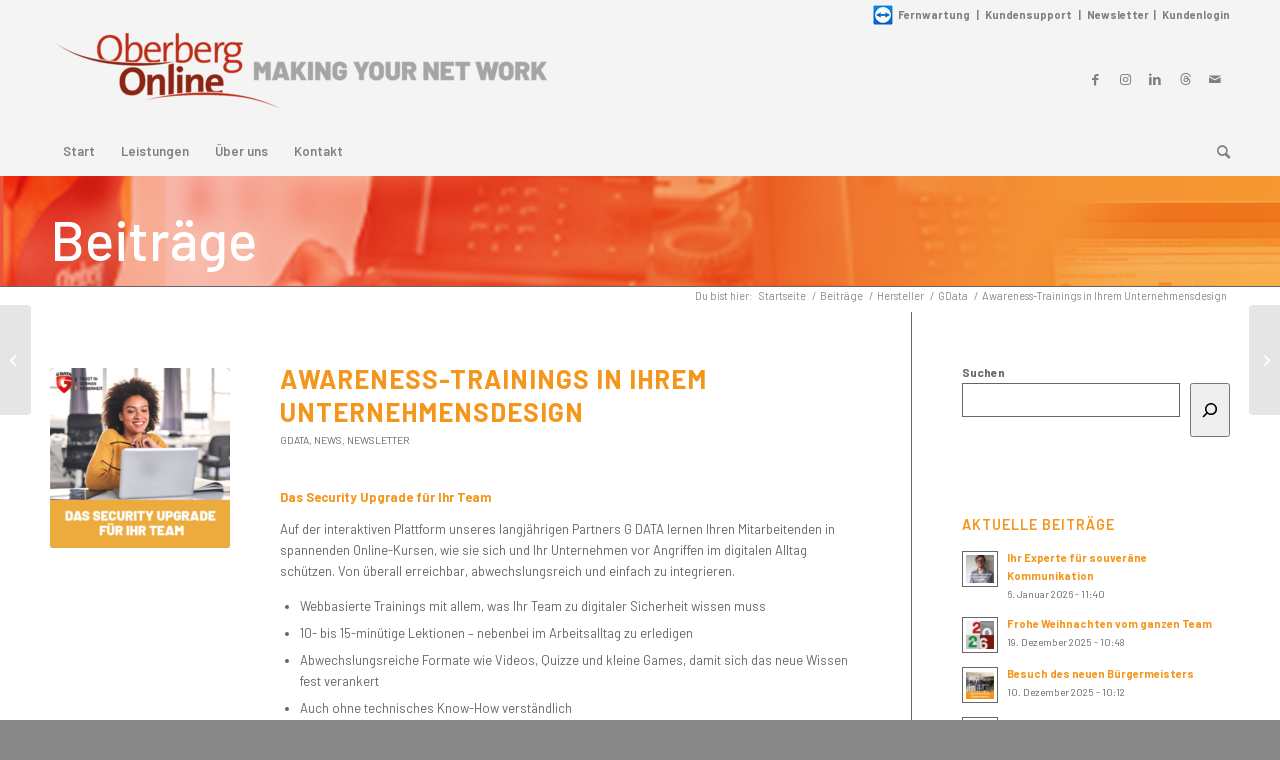

--- FILE ---
content_type: text/html; charset=UTF-8
request_url: https://www.oberberg.net/awareness-trainings-in-ihrem-unternehmensdesign/
body_size: 38840
content:
<!DOCTYPE html>
<html lang="de" class="html_stretched responsive av-preloader-disabled  html_header_top html_logo_left html_bottom_nav_header html_menu_left html_custom html_header_sticky_disabled html_header_shrinking_disabled html_header_topbar_active html_mobile_menu_phone html_header_searchicon html_content_align_center html_header_unstick_top_disabled html_header_stretch_disabled html_minimal_header html_elegant-blog html_modern-blog html_av-submenu-hidden html_av-submenu-display-click html_av-overlay-side html_av-overlay-side-classic html_av-submenu-noclone html_entry_id_19764 av-cookies-no-cookie-consent av-no-preview av-default-lightbox html_text_menu_active av-mobile-menu-switch-default">
<head>
<meta charset="UTF-8" />


<!-- mobile setting -->
<meta name="viewport" content="width=device-width, initial-scale=1">

<!-- Scripts/CSS and wp_head hook -->
<meta name='robots' content='index, follow, max-image-preview:large, max-snippet:-1, max-video-preview:-1' />

	<!-- This site is optimized with the Yoast SEO plugin v26.7 - https://yoast.com/wordpress/plugins/seo/ -->
	<title>Awareness-Trainings in Ihrem Unternehmensdesign - Oberberg-Online Informationssysteme GmbH</title>
	<link rel="canonical" href="https://www.oberberg.net/awareness-trainings-in-ihrem-unternehmensdesign/" />
	<meta property="og:locale" content="de_DE" />
	<meta property="og:type" content="article" />
	<meta property="og:title" content="Awareness-Trainings in Ihrem Unternehmensdesign - Oberberg-Online Informationssysteme GmbH" />
	<meta property="og:description" content="Das Security Upgrade für Ihr Team Auf der interaktiven Plattform unseres langjährigen Partners G DATA lernen Ihren Mitarbeitenden in spannenden Online-Kursen, wie sie sich und Ihr Unternehmen vor Angriffen im digitalen Alltag schützen. Von überall erreichbar, abwechslungsreich und einfach zu integrieren. Webbasierte Trainings mit allem, was Ihr Team zu digitaler Sicherheit wissen muss 10- bis 15-minütige [&hellip;]" />
	<meta property="og:url" content="https://www.oberberg.net/awareness-trainings-in-ihrem-unternehmensdesign/" />
	<meta property="og:site_name" content="Oberberg-Online Informationssysteme GmbH" />
	<meta property="article:publisher" content="https://www.facebook.com/OberbergOnline" />
	<meta property="article:published_time" content="2022-08-25T06:32:38+00:00" />
	<meta property="og:image" content="https://www.oberberg.net/wp-content/uploads/2022/08/G-Data_Security-Upgrade_Artikelbild.jpg" />
	<meta property="og:image:width" content="356" />
	<meta property="og:image:height" content="355" />
	<meta property="og:image:type" content="image/jpeg" />
	<meta name="author" content="Dirk Zurawski" />
	<meta name="twitter:label1" content="Verfasst von" />
	<meta name="twitter:data1" content="Dirk Zurawski" />
	<meta name="twitter:label2" content="Geschätzte Lesezeit" />
	<meta name="twitter:data2" content="1 Minute" />
	<script type="application/ld+json" class="yoast-schema-graph">{"@context":"https://schema.org","@graph":[{"@type":"Article","@id":"https://www.oberberg.net/awareness-trainings-in-ihrem-unternehmensdesign/#article","isPartOf":{"@id":"https://www.oberberg.net/awareness-trainings-in-ihrem-unternehmensdesign/"},"author":{"name":"Dirk Zurawski","@id":"https://www.oberberg.net/#/schema/person/f5cb12055fa297c3d95d0b4a6eec8faa"},"headline":"Awareness-Trainings in Ihrem Unternehmensdesign","datePublished":"2022-08-25T06:32:38+00:00","mainEntityOfPage":{"@id":"https://www.oberberg.net/awareness-trainings-in-ihrem-unternehmensdesign/"},"wordCount":120,"publisher":{"@id":"https://www.oberberg.net/#organization"},"image":{"@id":"https://www.oberberg.net/awareness-trainings-in-ihrem-unternehmensdesign/#primaryimage"},"thumbnailUrl":"https://www.oberberg.net/wp-content/uploads/2022/08/G-Data_Security-Upgrade_Artikelbild.jpg","articleSection":["GData","News","Newsletter"],"inLanguage":"de"},{"@type":"WebPage","@id":"https://www.oberberg.net/awareness-trainings-in-ihrem-unternehmensdesign/","url":"https://www.oberberg.net/awareness-trainings-in-ihrem-unternehmensdesign/","name":"Awareness-Trainings in Ihrem Unternehmensdesign - Oberberg-Online Informationssysteme GmbH","isPartOf":{"@id":"https://www.oberberg.net/#website"},"primaryImageOfPage":{"@id":"https://www.oberberg.net/awareness-trainings-in-ihrem-unternehmensdesign/#primaryimage"},"image":{"@id":"https://www.oberberg.net/awareness-trainings-in-ihrem-unternehmensdesign/#primaryimage"},"thumbnailUrl":"https://www.oberberg.net/wp-content/uploads/2022/08/G-Data_Security-Upgrade_Artikelbild.jpg","datePublished":"2022-08-25T06:32:38+00:00","breadcrumb":{"@id":"https://www.oberberg.net/awareness-trainings-in-ihrem-unternehmensdesign/#breadcrumb"},"inLanguage":"de","potentialAction":[{"@type":"ReadAction","target":["https://www.oberberg.net/awareness-trainings-in-ihrem-unternehmensdesign/"]}]},{"@type":"ImageObject","inLanguage":"de","@id":"https://www.oberberg.net/awareness-trainings-in-ihrem-unternehmensdesign/#primaryimage","url":"https://www.oberberg.net/wp-content/uploads/2022/08/G-Data_Security-Upgrade_Artikelbild.jpg","contentUrl":"https://www.oberberg.net/wp-content/uploads/2022/08/G-Data_Security-Upgrade_Artikelbild.jpg","width":356,"height":355},{"@type":"BreadcrumbList","@id":"https://www.oberberg.net/awareness-trainings-in-ihrem-unternehmensdesign/#breadcrumb","itemListElement":[{"@type":"ListItem","position":1,"name":"Home","item":"https://www.oberberg.net/systemhaus-2-2-2-2/"},{"@type":"ListItem","position":2,"name":"Awareness-Trainings in Ihrem Unternehmensdesign"}]},{"@type":"WebSite","@id":"https://www.oberberg.net/#website","url":"https://www.oberberg.net/","name":"Oberberg-Online Informationssysteme GmbH","description":"","publisher":{"@id":"https://www.oberberg.net/#organization"},"potentialAction":[{"@type":"SearchAction","target":{"@type":"EntryPoint","urlTemplate":"https://www.oberberg.net/?s={search_term_string}"},"query-input":{"@type":"PropertyValueSpecification","valueRequired":true,"valueName":"search_term_string"}}],"inLanguage":"de"},{"@type":"Organization","@id":"https://www.oberberg.net/#organization","name":"Oberberg-Online Informationssysteme GmbH","url":"https://www.oberberg.net/","logo":{"@type":"ImageObject","inLanguage":"de","@id":"https://www.oberberg.net/#/schema/logo/image/","url":"https://www.oberberg.net/wp-content/uploads/2020/04/logo-slogan-1.png","contentUrl":"https://www.oberberg.net/wp-content/uploads/2020/04/logo-slogan-1.png","width":720,"height":122,"caption":"Oberberg-Online Informationssysteme GmbH"},"image":{"@id":"https://www.oberberg.net/#/schema/logo/image/"},"sameAs":["https://www.facebook.com/OberbergOnline","https://x.com/OberbergOnline","https://www.instagram.com/oberbergonline/","https://de.linkedin.com/company/oberberg-online-informationssysteme-gmbh"]},{"@type":"Person","@id":"https://www.oberberg.net/#/schema/person/f5cb12055fa297c3d95d0b4a6eec8faa","name":"Dirk Zurawski","image":{"@type":"ImageObject","inLanguage":"de","@id":"https://www.oberberg.net/#/schema/person/image/","url":"https://secure.gravatar.com/avatar/596d3edb6cfbb16f31e76db0ede31d190728a379145274cd2e3659d73b0fd4e0?s=96&d=retro&r=g","contentUrl":"https://secure.gravatar.com/avatar/596d3edb6cfbb16f31e76db0ede31d190728a379145274cd2e3659d73b0fd4e0?s=96&d=retro&r=g","caption":"Dirk Zurawski"},"url":"https://www.oberberg.net/author/zurawskioberberg-net/"}]}</script>
	<!-- / Yoast SEO plugin. -->


<link rel='dns-prefetch' href='//challenges.cloudflare.com' />
<link rel="alternate" type="application/rss+xml" title="Oberberg-Online Informationssysteme GmbH &raquo; Feed" href="https://www.oberberg.net/feed/" />
<link rel="alternate" type="application/rss+xml" title="Oberberg-Online Informationssysteme GmbH &raquo; Kommentar-Feed" href="https://www.oberberg.net/comments/feed/" />
<script consent-skip-blocker="1" data-skip-lazy-load="js-extra" data-cfasync="false">
(function () {
  // Web Font Loader compatibility (https://github.com/typekit/webfontloader)
  var modules = {
    typekit: "https://use.typekit.net",
    google: "https://fonts.googleapis.com/"
  };

  var load = function (config) {
    setTimeout(function () {
      var a = window.consentApi;

      // Only when blocker is active
      if (a) {
        // Iterate all modules and handle in a single `WebFont.load`
        Object.keys(modules).forEach(function (module) {
          var newConfigWithoutOtherModules = JSON.parse(
            JSON.stringify(config)
          );
          Object.keys(modules).forEach(function (toRemove) {
            if (toRemove !== module) {
              delete newConfigWithoutOtherModules[toRemove];
            }
          });

          if (newConfigWithoutOtherModules[module]) {
            a.unblock(modules[module]).then(function () {
              var originalLoad = window.WebFont.load;
              if (originalLoad !== load) {
                originalLoad(newConfigWithoutOtherModules);
              }
            });
          }
        });
      }
    }, 0);
  };

  if (!window.WebFont) {
    window.WebFont = {
      load: load
    };
  }
})();
</script><style>[consent-id]:not(.rcb-content-blocker):not([consent-transaction-complete]):not([consent-visual-use-parent^="children:"]):not([consent-confirm]){opacity:0!important;}
.rcb-content-blocker+.rcb-content-blocker-children-fallback~*{display:none!important;}</style><link rel="preload" href="https://www.oberberg.net/wp-content/a921f00a50ad563fd6ffeb7bcc913584/dist/1715607096.js?ver=975c5defe73b4b2fde03afbaa384a541" as="script" />
<link rel="preload" href="https://www.oberberg.net/wp-content/a921f00a50ad563fd6ffeb7bcc913584/dist/1499193851.js?ver=64a64f3ab0d5ab261ad8ca6eebf70126" as="script" />
<link rel="preload" href="https://www.oberberg.net/wp-content/plugins/real-cookie-banner/public/lib/animate.css/animate.min.css?ver=4.1.1" as="style" />
<link rel="alternate" type="application/rss+xml" title="Oberberg-Online Informationssysteme GmbH &raquo; Awareness-Trainings in Ihrem Unternehmensdesign-Kommentar-Feed" href="https://www.oberberg.net/awareness-trainings-in-ihrem-unternehmensdesign/feed/" />
<script data-cfasync="false" type="text/javascript" defer src="https://www.oberberg.net/wp-content/a921f00a50ad563fd6ffeb7bcc913584/dist/1715607096.js?ver=975c5defe73b4b2fde03afbaa384a541" id="real-cookie-banner-vendor-real-cookie-banner-banner-js"></script>
<script type="application/json" data-skip-lazy-load="js-extra" data-skip-moving="true" data-no-defer nitro-exclude data-alt-type="application/ld+json" data-dont-merge data-wpmeteor-nooptimize="true" data-cfasync="false" id="af746fe756c9ab21291f3bc23d0f008f01-js-extra">{"slug":"real-cookie-banner","textDomain":"real-cookie-banner","version":"5.2.10","restUrl":"https:\/\/www.oberberg.net\/wp-json\/real-cookie-banner\/v1\/","restNamespace":"real-cookie-banner\/v1","restPathObfuscateOffset":"d0a2ab5acc93d9b7","restRoot":"https:\/\/www.oberberg.net\/wp-json\/","restQuery":{"_v":"5.2.10","_locale":"user"},"restNonce":"191bb4097e","restRecreateNonceEndpoint":"https:\/\/www.oberberg.net\/wp-admin\/admin-ajax.php?action=rest-nonce","publicUrl":"https:\/\/www.oberberg.net\/wp-content\/plugins\/real-cookie-banner\/public\/","chunkFolder":"dist","chunksLanguageFolder":"https:\/\/www.oberberg.net\/wp-content\/languages\/mo-cache\/real-cookie-banner\/","chunks":{"chunk-config-tab-blocker.lite.js":["de_DE-83d48f038e1cf6148175589160cda67e","de_DE-e5c2f3318cd06f18a058318f5795a54b","de_DE-76129424d1eb6744d17357561a128725","de_DE-d3d8ada331df664d13fa407b77bc690b"],"chunk-config-tab-blocker.pro.js":["de_DE-ddf5ae983675e7b6eec2afc2d53654a2","de_DE-487d95eea292aab22c80aa3ae9be41f0","de_DE-ab0e642081d4d0d660276c9cebfe9f5d","de_DE-0f5f6074a855fa677e6086b82145bd50"],"chunk-config-tab-consent.lite.js":["de_DE-3823d7521a3fc2857511061e0d660408"],"chunk-config-tab-consent.pro.js":["de_DE-9cb9ecf8c1e8ce14036b5f3a5e19f098"],"chunk-config-tab-cookies.lite.js":["de_DE-1a51b37d0ef409906245c7ed80d76040","de_DE-e5c2f3318cd06f18a058318f5795a54b","de_DE-76129424d1eb6744d17357561a128725"],"chunk-config-tab-cookies.pro.js":["de_DE-572ee75deed92e7a74abba4b86604687","de_DE-487d95eea292aab22c80aa3ae9be41f0","de_DE-ab0e642081d4d0d660276c9cebfe9f5d"],"chunk-config-tab-dashboard.lite.js":["de_DE-f843c51245ecd2b389746275b3da66b6"],"chunk-config-tab-dashboard.pro.js":["de_DE-ae5ae8f925f0409361cfe395645ac077"],"chunk-config-tab-import.lite.js":["de_DE-66df94240f04843e5a208823e466a850"],"chunk-config-tab-import.pro.js":["de_DE-e5fee6b51986d4ff7a051d6f6a7b076a"],"chunk-config-tab-licensing.lite.js":["de_DE-e01f803e4093b19d6787901b9591b5a6"],"chunk-config-tab-licensing.pro.js":["de_DE-4918ea9704f47c2055904e4104d4ffba"],"chunk-config-tab-scanner.lite.js":["de_DE-b10b39f1099ef599835c729334e38429"],"chunk-config-tab-scanner.pro.js":["de_DE-752a1502ab4f0bebfa2ad50c68ef571f"],"chunk-config-tab-settings.lite.js":["de_DE-37978e0b06b4eb18b16164a2d9c93a2c"],"chunk-config-tab-settings.pro.js":["de_DE-e59d3dcc762e276255c8989fbd1f80e3"],"chunk-config-tab-tcf.lite.js":["de_DE-4f658bdbf0aa370053460bc9e3cd1f69","de_DE-e5c2f3318cd06f18a058318f5795a54b","de_DE-d3d8ada331df664d13fa407b77bc690b"],"chunk-config-tab-tcf.pro.js":["de_DE-e1e83d5b8a28f1f91f63b9de2a8b181a","de_DE-487d95eea292aab22c80aa3ae9be41f0","de_DE-0f5f6074a855fa677e6086b82145bd50"]},"others":{"customizeValuesBanner":"{\"layout\":{\"type\":\"dialog\",\"maxHeightEnabled\":false,\"maxHeight\":740,\"dialogMaxWidth\":530,\"dialogPosition\":\"middleCenter\",\"dialogMargin\":[0,0,0,0],\"bannerPosition\":\"bottom\",\"bannerMaxWidth\":1024,\"dialogBorderRadius\":3,\"borderRadius\":5,\"animationIn\":\"slideInUp\",\"animationInDuration\":500,\"animationInOnlyMobile\":true,\"animationOut\":\"fadeOut\",\"animationOutDuration\":500,\"animationOutOnlyMobile\":false,\"overlay\":true,\"overlayBg\":\"#000000\",\"overlayBgAlpha\":50,\"overlayBlur\":2},\"decision\":{\"acceptAll\":\"button\",\"acceptEssentials\":\"button\",\"showCloseIcon\":false,\"acceptIndividual\":\"link\",\"buttonOrder\":\"all,essential,save,individual\",\"showGroups\":false,\"groupsFirstView\":false,\"saveButton\":\"always\"},\"design\":{\"bg\":\"#ffffff\",\"textAlign\":\"center\",\"linkTextDecoration\":\"underline\",\"borderWidth\":0,\"borderColor\":\"#ffffff\",\"fontSize\":15,\"fontColor\":\"#2b2b2b\",\"fontInheritFamily\":true,\"fontFamily\":\"Arial, Helvetica, sans-serif\",\"fontWeight\":\"normal\",\"boxShadowEnabled\":true,\"boxShadowOffsetX\":0,\"boxShadowOffsetY\":5,\"boxShadowBlurRadius\":13,\"boxShadowSpreadRadius\":0,\"boxShadowColor\":\"#000000\",\"boxShadowColorAlpha\":20},\"headerDesign\":{\"inheritBg\":true,\"bg\":\"#f4f4f4\",\"inheritTextAlign\":true,\"textAlign\":\"center\",\"padding\":[17,20,15,20],\"logo\":\"https:\\\/\\\/2024.oberberg.net\\\/wp-content\\\/uploads\\\/2024\\\/02\\\/Logo-OO-RGB-Web-2.png\",\"logoRetina\":\"\",\"logoMaxHeight\":64,\"logoPosition\":\"above\",\"logoMargin\":[5,15,5,15],\"fontSize\":20,\"fontColor\":\"#2b2b2b\",\"fontInheritFamily\":true,\"fontFamily\":\"Arial, Helvetica, sans-serif\",\"fontWeight\":\"normal\",\"borderWidth\":1,\"borderColor\":\"#efefef\"},\"bodyDesign\":{\"padding\":[15,20,5,20],\"descriptionInheritFontSize\":true,\"descriptionFontSize\":13,\"dottedGroupsInheritFontSize\":true,\"dottedGroupsFontSize\":13,\"dottedGroupsBulletColor\":\"#15779b\",\"teachingsInheritTextAlign\":true,\"teachingsTextAlign\":\"center\",\"teachingsSeparatorActive\":true,\"teachingsSeparatorWidth\":50,\"teachingsSeparatorHeight\":1,\"teachingsSeparatorColor\":\"#000000\",\"teachingsInheritFontSize\":false,\"teachingsFontSize\":12,\"teachingsInheritFontColor\":false,\"teachingsFontColor\":\"#757575\",\"accordionMargin\":[10,0,5,0],\"accordionPadding\":[5,10,5,10],\"accordionArrowType\":\"outlined\",\"accordionArrowColor\":\"#15779b\",\"accordionBg\":\"#ffffff\",\"accordionActiveBg\":\"#f9f9f9\",\"accordionHoverBg\":\"#efefef\",\"accordionBorderWidth\":1,\"accordionBorderColor\":\"#efefef\",\"accordionTitleFontSize\":12,\"accordionTitleFontColor\":\"#2b2b2b\",\"accordionTitleFontWeight\":\"normal\",\"accordionDescriptionMargin\":[5,0,0,0],\"accordionDescriptionFontSize\":12,\"accordionDescriptionFontColor\":\"#757575\",\"accordionDescriptionFontWeight\":\"normal\",\"acceptAllOneRowLayout\":false,\"acceptAllPadding\":[10,10,10,10],\"acceptAllBg\":\"#f4961c\",\"acceptAllTextAlign\":\"center\",\"acceptAllFontSize\":17,\"acceptAllFontColor\":\"#ffffff\",\"acceptAllFontWeight\":\"normal\",\"acceptAllBorderWidth\":0,\"acceptAllBorderColor\":\"#000000\",\"acceptAllHoverBg\":\"#f4961c\",\"acceptAllHoverFontColor\":\"#ffffff\",\"acceptAllHoverBorderColor\":\"#000000\",\"acceptEssentialsUseAcceptAll\":true,\"acceptEssentialsButtonType\":\"\",\"acceptEssentialsPadding\":[10,10,10,10],\"acceptEssentialsBg\":\"#efefef\",\"acceptEssentialsTextAlign\":\"center\",\"acceptEssentialsFontSize\":18,\"acceptEssentialsFontColor\":\"#0a0a0a\",\"acceptEssentialsFontWeight\":\"normal\",\"acceptEssentialsBorderWidth\":0,\"acceptEssentialsBorderColor\":\"#000000\",\"acceptEssentialsHoverBg\":\"#e8e8e8\",\"acceptEssentialsHoverFontColor\":\"#000000\",\"acceptEssentialsHoverBorderColor\":\"#000000\",\"acceptIndividualPadding\":[5,5,5,5],\"acceptIndividualBg\":\"#ffffff\",\"acceptIndividualTextAlign\":\"center\",\"acceptIndividualFontSize\":16,\"acceptIndividualFontColor\":\"#f4961c\",\"acceptIndividualFontWeight\":\"normal\",\"acceptIndividualBorderWidth\":0,\"acceptIndividualBorderColor\":\"#000000\",\"acceptIndividualHoverBg\":\"#ffffff\",\"acceptIndividualHoverFontColor\":\"#969696\",\"acceptIndividualHoverBorderColor\":\"#000000\"},\"footerDesign\":{\"poweredByLink\":true,\"inheritBg\":false,\"bg\":\"#fcfcfc\",\"inheritTextAlign\":true,\"textAlign\":\"center\",\"padding\":[10,20,15,20],\"fontSize\":14,\"fontColor\":\"#757474\",\"fontInheritFamily\":true,\"fontFamily\":\"Arial, Helvetica, sans-serif\",\"fontWeight\":\"normal\",\"hoverFontColor\":\"#2b2b2b\",\"borderWidth\":1,\"borderColor\":\"#efefef\",\"languageSwitcher\":\"flags\"},\"texts\":{\"headline\":\"Privatsph\\u00e4re-Einstellungen\",\"description\":\"Wir verwenden Cookies und \\u00e4hnliche Technologien auf unserer Website und verarbeiten personenbezogene Daten von dir (z.B. IP-Adresse), um z.B. Inhalte und Anzeigen zu personalisieren, Medien von Drittanbietern einzubinden oder Zugriffe auf unsere Website zu analysieren. Die Datenverarbeitung kann auch erst in Folge gesetzter Cookies stattfinden. Wir teilen diese Daten mit Dritten, die wir in den Privatsph\\u00e4re-Einstellungen benennen.<br \\\/><br \\\/>Die Datenverarbeitung kann mit deiner Einwilligung oder auf Basis eines berechtigten Interesses erfolgen, dem du in den Privatsph\\u00e4re-Einstellungen widersprechen kannst. Du hast das Recht, nicht einzuwilligen und deine Einwilligung zu einem sp\\u00e4teren Zeitpunkt zu \\u00e4ndern oder zu widerrufen. Weitere Informationen zur Verwendung deiner Daten findest du in unserer {{privacyPolicy}}Datenschutzerkl\\u00e4rung{{\\\/privacyPolicy}}.\",\"acceptAll\":\"Alle akzeptieren\",\"acceptEssentials\":\"Weiter ohne Einwilligung\",\"acceptIndividual\":\"Privatsph\\u00e4re-Einstellungen individuell festlegen\",\"poweredBy\":\"2\",\"dataProcessingInUnsafeCountries\":\"Einige Services verarbeiten personenbezogene Daten in unsicheren Drittl\\u00e4ndern. Indem du in die Nutzung dieser Services einwilligst, erkl\\u00e4rst du dich auch mit der Verarbeitung deiner Daten in diesen unsicheren Drittl\\u00e4ndern gem\\u00e4\\u00df {{legalBasis}} einverstanden. Dies birgt das Risiko, dass deine Daten von Beh\\u00f6rden zu Kontroll- und \\u00dcberwachungszwecken verarbeitet werden, m\\u00f6glicherweise ohne die M\\u00f6glichkeit eines Rechtsbehelfs.\",\"ageNoticeBanner\":\"Du bist unter {{minAge}} Jahre alt? Dann kannst du nicht in optionale Services einwilligen. Du kannst deine Eltern oder Erziehungsberechtigten bitten, mit dir in diese Services einzuwilligen.\",\"ageNoticeBlocker\":\"Du bist unter {{minAge}} Jahre alt? Leider darfst du in diesen Service nicht selbst einwilligen, um diese Inhalte zu sehen. Bitte deine Eltern oder Erziehungsberechtigten, in den Service mit dir einzuwilligen!\",\"listServicesNotice\":\"Wenn du alle Services akzeptierst, erlaubst du, dass {{services}} geladen werden. Diese sind nach ihrem Zweck in Gruppen {{serviceGroups}} unterteilt (Zugeh\\u00f6rigkeit durch hochgestellte Zahlen gekennzeichnet).\",\"listServicesLegitimateInterestNotice\":\"Au\\u00dferdem werden {{services}} auf der Grundlage eines berechtigten Interesses geladen.\",\"consentForwardingExternalHosts\":\"Deine Einwilligung gilt auch auf {{websites}}.\",\"blockerHeadline\":\"{{name}} aufgrund von Privatsph\\u00e4re-Einstellungen blockiert\",\"blockerLinkShowMissing\":\"Zeige alle Services, in die du noch einwilligen musst\",\"blockerLoadButton\":\"Services akzeptieren und Inhalte laden\",\"blockerAcceptInfo\":\"Wenn du die blockierten Inhalte l\\u00e4dst, werden deine Datenschutzeinstellungen angepasst. Inhalte aus diesem Service werden in Zukunft nicht mehr blockiert.\",\"stickyHistory\":\"Historie der Privatsph\\u00e4re-Einstellungen\",\"stickyRevoke\":\"Einwilligungen widerrufen\",\"stickyRevokeSuccessMessage\":\"Du hast die Einwilligung f\\u00fcr Services mit dessen Cookies und Verarbeitung personenbezogener Daten erfolgreich widerrufen. Die Seite wird jetzt neu geladen!\",\"stickyChange\":\"Privatsph\\u00e4re-Einstellungen \\u00e4ndern\"},\"individualLayout\":{\"inheritDialogMaxWidth\":false,\"dialogMaxWidth\":970,\"inheritBannerMaxWidth\":true,\"bannerMaxWidth\":1980,\"descriptionTextAlign\":\"left\"},\"group\":{\"checkboxBg\":\"#f0f0f0\",\"checkboxBorderWidth\":1,\"checkboxBorderColor\":\"#d2d2d2\",\"checkboxActiveColor\":\"#ffffff\",\"checkboxActiveBg\":\"#15779b\",\"checkboxActiveBorderColor\":\"#11607d\",\"groupInheritBg\":true,\"groupBg\":\"#f4f4f4\",\"groupPadding\":[15,15,15,15],\"groupSpacing\":10,\"groupBorderRadius\":5,\"groupBorderWidth\":1,\"groupBorderColor\":\"#f4f4f4\",\"headlineFontSize\":16,\"headlineFontWeight\":\"normal\",\"headlineFontColor\":\"#2b2b2b\",\"descriptionFontSize\":14,\"descriptionFontColor\":\"#757575\",\"linkColor\":\"#757575\",\"linkHoverColor\":\"#2b2b2b\",\"detailsHideLessRelevant\":false},\"saveButton\":{\"useAcceptAll\":true,\"type\":\"button\",\"padding\":[10,10,10,10],\"bg\":\"#efefef\",\"textAlign\":\"center\",\"fontSize\":18,\"fontColor\":\"#0a0a0a\",\"fontWeight\":\"normal\",\"borderWidth\":0,\"borderColor\":\"#000000\",\"hoverBg\":\"#e8e8e8\",\"hoverFontColor\":\"#000000\",\"hoverBorderColor\":\"#000000\"},\"individualTexts\":{\"headline\":\"Individuelle Privatsph\\u00e4re-Einstellungen\",\"description\":\"Wir verwenden Cookies und \\u00e4hnliche Technologien auf unserer Website und verarbeiten personenbezogene Daten von dir (z.B. IP-Adresse), um z.B. Inhalte und Anzeigen zu personalisieren, Medien von Drittanbietern einzubinden oder Zugriffe auf unsere Website zu analysieren. Die Datenverarbeitung kann auch erst in Folge gesetzter Cookies stattfinden. Wir teilen diese Daten mit Dritten, die wir in den Privatsph\\u00e4re-Einstellungen benennen.<br \\\/><br \\\/>Die Datenverarbeitung kann mit deiner Einwilligung oder auf Basis eines berechtigten Interesses erfolgen, dem du in den Privatsph\\u00e4re-Einstellungen widersprechen kannst. Du hast das Recht, nicht einzuwilligen und deine Einwilligung zu einem sp\\u00e4teren Zeitpunkt zu \\u00e4ndern oder zu widerrufen. Weitere Informationen zur Verwendung deiner Daten findest du in unserer {{privacyPolicy}}Datenschutzerkl\\u00e4rung{{\\\/privacyPolicy}}.<br \\\/><br \\\/>Im Folgenden findest du eine \\u00dcbersicht \\u00fcber alle Services, die von dieser Website genutzt werden. Du kannst dir detaillierte Informationen zu jedem Service ansehen und ihm einzeln zustimmen oder von deinem Widerspruchsrecht Gebrauch machen.\",\"save\":\"Individuelle Auswahlen speichern\",\"showMore\":\"Service-Informationen anzeigen\",\"hideMore\":\"Service-Informationen ausblenden\",\"postamble\":\"\"},\"mobile\":{\"enabled\":true,\"maxHeight\":400,\"hideHeader\":false,\"alignment\":\"bottom\",\"scalePercent\":90,\"scalePercentVertical\":-50},\"sticky\":{\"enabled\":false,\"animationsEnabled\":true,\"alignment\":\"left\",\"bubbleBorderRadius\":50,\"icon\":\"fingerprint\",\"iconCustom\":\"\",\"iconCustomRetina\":\"\",\"iconSize\":30,\"iconColor\":\"#ffffff\",\"bubbleMargin\":[10,20,20,20],\"bubblePadding\":15,\"bubbleBg\":\"#15779b\",\"bubbleBorderWidth\":0,\"bubbleBorderColor\":\"#10556f\",\"boxShadowEnabled\":true,\"boxShadowOffsetX\":0,\"boxShadowOffsetY\":2,\"boxShadowBlurRadius\":5,\"boxShadowSpreadRadius\":1,\"boxShadowColor\":\"#105b77\",\"boxShadowColorAlpha\":40,\"bubbleHoverBg\":\"#ffffff\",\"bubbleHoverBorderColor\":\"#000000\",\"hoverIconColor\":\"#000000\",\"hoverIconCustom\":\"\",\"hoverIconCustomRetina\":\"\",\"menuFontSize\":16,\"menuBorderRadius\":5,\"menuItemSpacing\":10,\"menuItemPadding\":[5,10,5,10]},\"customCss\":{\"css\":\"\",\"antiAdBlocker\":\"y\"}}","isPro":false,"showProHints":false,"proUrl":"https:\/\/devowl.io\/de\/go\/real-cookie-banner?source=rcb-lite","showLiteNotice":true,"frontend":{"groups":"[{\"id\":45,\"name\":\"Essenziell\",\"slug\":\"essenziell\",\"description\":\"Essenzielle Services sind f\\u00fcr die grundlegende Funktionalit\\u00e4t der Website erforderlich. Sie enthalten nur technisch notwendige Services. Diesen Services kann nicht widersprochen werden.\",\"isEssential\":true,\"isDefault\":true,\"items\":[{\"id\":19487,\"name\":\"Real Cookie Banner\",\"purpose\":\"Real Cookie Banner bittet Website-Besucher um die Einwilligung zum Setzen von Cookies und zur Verarbeitung personenbezogener Daten. Dazu wird jedem Website-Besucher eine UUID (pseudonyme Identifikation des Nutzers) zugewiesen, die bis zum Ablauf des Cookies zur Speicherung der Einwilligung g\\u00fcltig ist. Cookies werden dazu verwendet, um zu testen, ob Cookies gesetzt werden k\\u00f6nnen, um Referenz auf die dokumentierte Einwilligung zu speichern, um zu speichern, in welche Services aus welchen Service-Gruppen der Besucher eingewilligt hat, und, falls Einwilligung nach dem Transparency &amp; Consent Framework (TCF) eingeholt werden, um die Einwilligungen in TCF Partner, Zwecke, besondere Zwecke, Funktionen und besondere Funktionen zu speichern. Im Rahmen der Darlegungspflicht nach DSGVO wird die erhobene Einwilligung vollumf\\u00e4nglich dokumentiert. Dazu z\\u00e4hlt neben den Services und Service-Gruppen, in welche der Besucher eingewilligt hat, und falls Einwilligung nach dem TCF Standard eingeholt werden, in welche TCF Partner, Zwecke und Funktionen der Besucher eingewilligt hat, alle Einstellungen des Cookie Banners zum Zeitpunkt der Einwilligung als auch die technischen Umst\\u00e4nde (z.B. Gr\\u00f6\\u00dfe des Sichtbereichs bei der Einwilligung) und die Nutzerinteraktionen (z.B. Klick auf Buttons), die zur Einwilligung gef\\u00fchrt haben. Die Einwilligung wird pro Sprache einmal erhoben.\",\"providerContact\":{\"phone\":\"\",\"email\":\"\",\"link\":\"\"},\"isProviderCurrentWebsite\":true,\"provider\":\"Oberberg-Online Informationssysteme GmbH\",\"uniqueName\":\"real-cookie-banner\",\"isEmbeddingOnlyExternalResources\":false,\"legalBasis\":\"legal-requirement\",\"dataProcessingInCountries\":[],\"dataProcessingInCountriesSpecialTreatments\":[],\"technicalDefinitions\":[{\"type\":\"http\",\"name\":\"real_cookie_banner*\",\"host\":\".oberberg.net\",\"duration\":90,\"durationUnit\":\"d\",\"isSessionDuration\":false,\"purpose\":\"Eindeutiger Identifikator f\\u00fcr die Einwilligung, aber nicht f\\u00fcr den Website-Besucher. Revisionshash f\\u00fcr die Einstellungen des Cookie-Banners (Texte, Farben, Funktionen, Servicegruppen, Dienste, Content Blocker usw.). IDs f\\u00fcr eingewilligte Services und Service-Gruppen.\"},{\"type\":\"http\",\"name\":\"real_cookie_banner*-tcf\",\"host\":\".oberberg.net\",\"duration\":90,\"durationUnit\":\"d\",\"isSessionDuration\":false,\"purpose\":\"Im Rahmen von TCF gesammelte Einwilligungen, die im TC-String-Format gespeichert werden, einschlie\\u00dflich TCF-Vendoren, -Zwecke, -Sonderzwecke, -Funktionen und -Sonderfunktionen.\"},{\"type\":\"http\",\"name\":\"real_cookie_banner*-gcm\",\"host\":\".oberberg.net\",\"duration\":90,\"durationUnit\":\"d\",\"isSessionDuration\":false,\"purpose\":\"Die im Google Consent Mode gesammelten Einwilligungen in die verschiedenen Einwilligungstypen (Zwecke) werden f\\u00fcr alle mit dem Google Consent Mode kompatiblen Services gespeichert.\"},{\"type\":\"http\",\"name\":\"real_cookie_banner-test\",\"host\":\".oberberg.net\",\"duration\":90,\"durationUnit\":\"d\",\"isSessionDuration\":false,\"purpose\":\"Cookie, der gesetzt wurde, um die Funktionalit\\u00e4t von HTTP-Cookies zu testen. Wird sofort nach dem Test gel\\u00f6scht.\"},{\"type\":\"local\",\"name\":\"real_cookie_banner*\",\"host\":\"https:\\\/\\\/www.oberberg.net\",\"duration\":1,\"durationUnit\":\"d\",\"isSessionDuration\":false,\"purpose\":\"Eindeutiger Identifikator f\\u00fcr die Einwilligung, aber nicht f\\u00fcr den Website-Besucher. Revisionshash f\\u00fcr die Einstellungen des Cookie-Banners (Texte, Farben, Funktionen, Service-Gruppen, Services, Content Blocker usw.). IDs f\\u00fcr eingewilligte Services und Service-Gruppen. Wird nur solange gespeichert, bis die Einwilligung auf dem Website-Server dokumentiert ist.\"},{\"type\":\"local\",\"name\":\"real_cookie_banner*-tcf\",\"host\":\"https:\\\/\\\/www.oberberg.net\",\"duration\":1,\"durationUnit\":\"d\",\"isSessionDuration\":false,\"purpose\":\"Im Rahmen von TCF gesammelte Einwilligungen werden im TC-String-Format gespeichert, einschlie\\u00dflich TCF Vendoren, Zwecke, besondere Zwecke, Funktionen und besondere Funktionen. Wird nur solange gespeichert, bis die Einwilligung auf dem Website-Server dokumentiert ist.\"},{\"type\":\"local\",\"name\":\"real_cookie_banner*-gcm\",\"host\":\"https:\\\/\\\/www.oberberg.net\",\"duration\":1,\"durationUnit\":\"d\",\"isSessionDuration\":false,\"purpose\":\"Im Rahmen des Google Consent Mode erfasste Einwilligungen werden f\\u00fcr alle mit dem Google Consent Mode kompatiblen Services in Einwilligungstypen (Zwecke) gespeichert. Wird nur solange gespeichert, bis die Einwilligung auf dem Website-Server dokumentiert ist.\"},{\"type\":\"local\",\"name\":\"real_cookie_banner-consent-queue*\",\"host\":\"https:\\\/\\\/www.oberberg.net\",\"duration\":1,\"durationUnit\":\"d\",\"isSessionDuration\":false,\"purpose\":\"Lokale Zwischenspeicherung (Caching) der Auswahl im Cookie-Banner, bis der Server die Einwilligung dokumentiert; Dokumentation periodisch oder bei Seitenwechseln versucht, wenn der Server nicht verf\\u00fcgbar oder \\u00fcberlastet ist.\"}],\"codeDynamics\":[],\"providerPrivacyPolicyUrl\":\"https:\\\/\\\/www.oberberg.net\\\/datenschutz\\\/\",\"providerLegalNoticeUrl\":\"\",\"tagManagerOptInEventName\":\"\",\"tagManagerOptOutEventName\":\"\",\"googleConsentModeConsentTypes\":[],\"executePriority\":10,\"codeOptIn\":\"\",\"executeCodeOptInWhenNoTagManagerConsentIsGiven\":false,\"codeOptOut\":\"\",\"executeCodeOptOutWhenNoTagManagerConsentIsGiven\":false,\"deleteTechnicalDefinitionsAfterOptOut\":false,\"codeOnPageLoad\":\"\",\"presetId\":\"real-cookie-banner\"}]},{\"id\":46,\"name\":\"Funktional\",\"slug\":\"funktional\",\"description\":\"Funktionale Services sind notwendig, um \\u00fcber die wesentliche Funktionalit\\u00e4t der Website hinausgehende Features wie h\\u00fcbschere Schriftarten, Videowiedergabe oder interaktive Web 2.0-Features bereitzustellen. Inhalte von z.B. Video- und Social Media-Plattformen sind standardm\\u00e4\\u00dfig gesperrt und k\\u00f6nnen zugestimmt werden. Wenn dem Service zugestimmt wird, werden diese Inhalte automatisch ohne weitere manuelle Einwilligung geladen.\",\"isEssential\":false,\"isDefault\":true,\"items\":[{\"id\":19494,\"name\":\"Gravatar (Avatar images)\",\"purpose\":\"Gravatar ist ein Dienst, bei dem Personen ihre E-Mail-Adresse mit einem Avatar-Bild verkn\\u00fcpfen k\\u00f6nnen, dass beispielsweise im Kommentarbereich geladen wird. Auf dem Client des Nutzers werden keine Cookies im technischen Sinne gesetzt, aber es werden technische und pers\\u00f6nliche Daten wie z.B. die IP-Adresse vom Client zum Server des Diensteanbieters \\u00fcbertragen, um die Nutzung des Dienstes zu erm\\u00f6glichen.\",\"providerContact\":{\"phone\":\"\",\"email\":\"\",\"link\":\"\"},\"isProviderCurrentWebsite\":false,\"provider\":\"Automattic Inc.\",\"uniqueName\":\"gravatar-avatar-images\",\"isEmbeddingOnlyExternalResources\":true,\"legalBasis\":\"consent\",\"dataProcessingInCountries\":[\"US\"],\"dataProcessingInCountriesSpecialTreatments\":[],\"technicalDefinitions\":[{\"type\":\"http\",\"name\":\"\",\"host\":\"\",\"duration\":0,\"durationUnit\":\"y\",\"isSessionDuration\":false,\"purpose\":\"\"}],\"codeDynamics\":[],\"providerPrivacyPolicyUrl\":\"https:\\\/\\\/automattic.com\\\/privacy\\\/\",\"providerLegalNoticeUrl\":\"\",\"tagManagerOptInEventName\":\"\",\"tagManagerOptOutEventName\":\"\",\"googleConsentModeConsentTypes\":[],\"executePriority\":10,\"codeOptIn\":\"\",\"executeCodeOptInWhenNoTagManagerConsentIsGiven\":false,\"codeOptOut\":\"\",\"executeCodeOptOutWhenNoTagManagerConsentIsGiven\":false,\"deleteTechnicalDefinitionsAfterOptOut\":false,\"codeOnPageLoad\":\"\",\"presetId\":\"gravatar-avatar-images\"},{\"id\":19492,\"name\":\"Emojis\",\"purpose\":\"WordPress Emoji ist ein Emoji-Set, das von wordpress.org geladen wird. Es werden keine Cookies im technischen Sinne auf dem Client des Nutzers gesetzt, jedoch werden technische und personenbezogene Daten wie die IP-Adresse vom Client an den Server des Dienstanbieters \\u00fcbertragen, um die Nutzung des Dienstes zu erm\\u00f6glichen.\",\"providerContact\":{\"phone\":\"\",\"email\":\"\",\"link\":\"\"},\"isProviderCurrentWebsite\":false,\"provider\":\"WordPress.org\",\"uniqueName\":\"wordpress-emojis\",\"isEmbeddingOnlyExternalResources\":true,\"legalBasis\":\"consent\",\"dataProcessingInCountries\":[\"US\"],\"dataProcessingInCountriesSpecialTreatments\":[],\"technicalDefinitions\":[{\"type\":\"http\",\"name\":\"\",\"host\":\"\",\"duration\":0,\"durationUnit\":\"y\",\"isSessionDuration\":false,\"purpose\":\"\"}],\"codeDynamics\":[],\"providerPrivacyPolicyUrl\":\"https:\\\/\\\/de.wordpress.org\\\/about\\\/privacy\\\/\",\"providerLegalNoticeUrl\":\"\",\"tagManagerOptInEventName\":\"\",\"tagManagerOptOutEventName\":\"\",\"googleConsentModeConsentTypes\":[],\"executePriority\":10,\"codeOptIn\":\"\",\"executeCodeOptInWhenNoTagManagerConsentIsGiven\":false,\"codeOptOut\":\"\",\"executeCodeOptOutWhenNoTagManagerConsentIsGiven\":false,\"deleteTechnicalDefinitionsAfterOptOut\":false,\"codeOnPageLoad\":\"\",\"presetId\":\"wordpress-emojis\"},{\"id\":19490,\"name\":\"YouTube\",\"purpose\":\"YouTube erm\\u00f6glicht die direkte Einbettung von auf youtube.com ver\\u00f6ffentlichten Inhalten in Websites. Die Cookies werden verwendet, um besuchte Websites und detaillierte Statistiken \\u00fcber das Nutzerverhalten zu sammeln. Diese Daten k\\u00f6nnen mit den Daten der auf youtube.com und google.com angemeldeten Nutzer verkn\\u00fcpft werden.\",\"providerContact\":{\"phone\":\"\",\"email\":\"\",\"link\":\"\"},\"isProviderCurrentWebsite\":false,\"provider\":\"Google Ireland Limited\",\"uniqueName\":\"youtube\",\"isEmbeddingOnlyExternalResources\":false,\"legalBasis\":\"consent\",\"dataProcessingInCountries\":[\"US\"],\"dataProcessingInCountriesSpecialTreatments\":[],\"technicalDefinitions\":[{\"type\":\"http\",\"name\":\"SIDCC\",\"host\":\".youtube.com\",\"duration\":1,\"durationUnit\":\"y\",\"isSessionDuration\":false,\"purpose\":\"\"},{\"type\":\"http\",\"name\":\"__Secure-3PAPISID\",\"host\":\".youtube.com\",\"duration\":2,\"durationUnit\":\"y\",\"isSessionDuration\":false,\"purpose\":\"\"},{\"type\":\"http\",\"name\":\"__Secure-APISID\",\"host\":\".youtube.com\",\"duration\":1,\"durationUnit\":\"mo\",\"isSessionDuration\":false,\"purpose\":\"\"},{\"type\":\"http\",\"name\":\"__Secure-SSID\",\"host\":\".youtube.com\",\"duration\":1,\"durationUnit\":\"mo\",\"isSessionDuration\":false,\"purpose\":\"\"},{\"type\":\"http\",\"name\":\"__Secure-HSID\",\"host\":\".youtube.com\",\"duration\":1,\"durationUnit\":\"mo\",\"isSessionDuration\":false,\"purpose\":\"\"},{\"type\":\"http\",\"name\":\"APISID\",\"host\":\".youtube.com\",\"duration\":6,\"durationUnit\":\"mo\",\"isSessionDuration\":false,\"purpose\":\"\"},{\"type\":\"http\",\"name\":\"__Secure-3PSID\",\"host\":\".youtube.com\",\"duration\":6,\"durationUnit\":\"mo\",\"isSessionDuration\":false,\"purpose\":\"\"},{\"type\":\"http\",\"name\":\"SAPISID\",\"host\":\".youtube.com\",\"duration\":2,\"durationUnit\":\"y\",\"isSessionDuration\":false,\"purpose\":\"\"},{\"type\":\"http\",\"name\":\"HSID\",\"host\":\".youtube.com\",\"duration\":6,\"durationUnit\":\"mo\",\"isSessionDuration\":false,\"purpose\":\"\"},{\"type\":\"http\",\"name\":\"SSID\",\"host\":\".youtube.com\",\"duration\":2,\"durationUnit\":\"y\",\"isSessionDuration\":false,\"purpose\":\"\"},{\"type\":\"http\",\"name\":\"SID\",\"host\":\".youtube.com\",\"duration\":6,\"durationUnit\":\"mo\",\"isSessionDuration\":false,\"purpose\":\"\"},{\"type\":\"http\",\"name\":\"1P_JAR\",\"host\":\".youtube.com\",\"duration\":1,\"durationUnit\":\"mo\",\"isSessionDuration\":false,\"purpose\":\"\"},{\"type\":\"http\",\"name\":\"SEARCH_SAMESITE\",\"host\":\".youtube.com\",\"duration\":6,\"durationUnit\":\"mo\",\"isSessionDuration\":false,\"purpose\":\"\"},{\"type\":\"http\",\"name\":\"CONSENT\",\"host\":\".youtube.com\",\"duration\":6,\"durationUnit\":\"y\",\"isSessionDuration\":false,\"purpose\":\"\"},{\"type\":\"http\",\"name\":\"YSC\",\"host\":\".youtube.com\",\"duration\":0,\"durationUnit\":\"y\",\"isSessionDuration\":true,\"purpose\":\"\"},{\"type\":\"http\",\"name\":\"SIDCC\",\"host\":\".youtube.com\",\"duration\":6,\"durationUnit\":\"mo\",\"isSessionDuration\":false,\"purpose\":\"\"},{\"type\":\"http\",\"name\":\"LOGIN_INFO\",\"host\":\".youtube.com\",\"duration\":2,\"durationUnit\":\"y\",\"isSessionDuration\":false,\"purpose\":\"\"},{\"type\":\"http\",\"name\":\"HSID\",\"host\":\".youtube.com\",\"duration\":2,\"durationUnit\":\"y\",\"isSessionDuration\":false,\"purpose\":\"\"},{\"type\":\"http\",\"name\":\"VISITOR_INFO1_LIVE\",\"host\":\".youtube.com\",\"duration\":6,\"durationUnit\":\"mo\",\"isSessionDuration\":false,\"purpose\":\"\"},{\"type\":\"http\",\"name\":\"__Secure-3PAPISID\",\"host\":\".youtube.com\",\"duration\":6,\"durationUnit\":\"mo\",\"isSessionDuration\":false,\"purpose\":\"\"},{\"type\":\"http\",\"name\":\"CONSENT\",\"host\":\".youtube.com\",\"duration\":18,\"durationUnit\":\"y\",\"isSessionDuration\":false,\"purpose\":\"\"},{\"type\":\"http\",\"name\":\"SSID\",\"host\":\".youtube.com\",\"duration\":6,\"durationUnit\":\"mo\",\"isSessionDuration\":false,\"purpose\":\"\"},{\"type\":\"http\",\"name\":\"__Secure-SSID\",\"host\":\".youtube.com\",\"duration\":1,\"durationUnit\":\"mo\",\"isSessionDuration\":false,\"purpose\":\"\"},{\"type\":\"http\",\"name\":\"__Secure-APISID\",\"host\":\".youtube.com\",\"duration\":1,\"durationUnit\":\"mo\",\"isSessionDuration\":false,\"purpose\":\"\"},{\"type\":\"http\",\"name\":\"__Secure-HSID\",\"host\":\".youtube.com\",\"duration\":1,\"durationUnit\":\"mo\",\"isSessionDuration\":false,\"purpose\":\"\"},{\"type\":\"http\",\"name\":\"SAPISID\",\"host\":\".youtube.com\",\"duration\":6,\"durationUnit\":\"mo\",\"isSessionDuration\":false,\"purpose\":\"\"},{\"type\":\"http\",\"name\":\"APISID\",\"host\":\".youtube.com\",\"duration\":2,\"durationUnit\":\"y\",\"isSessionDuration\":false,\"purpose\":\"\"},{\"type\":\"http\",\"name\":\"__Secure-3PSID\",\"host\":\".youtube.com\",\"duration\":2,\"durationUnit\":\"y\",\"isSessionDuration\":false,\"purpose\":\"\"},{\"type\":\"http\",\"name\":\"PREF\",\"host\":\".youtube.com\",\"duration\":8,\"durationUnit\":\"mo\",\"isSessionDuration\":false,\"purpose\":\"\"},{\"type\":\"http\",\"name\":\"SID\",\"host\":\".youtube.com\",\"duration\":2,\"durationUnit\":\"y\",\"isSessionDuration\":false,\"purpose\":\"\"},{\"type\":\"http\",\"name\":\"s_gl\",\"host\":\".youtube.com\",\"duration\":0,\"durationUnit\":\"y\",\"isSessionDuration\":true,\"purpose\":\"\"},{\"type\":\"http\",\"name\":\"SIDCC\",\"host\":\".google.com\",\"duration\":1,\"durationUnit\":\"y\",\"isSessionDuration\":false,\"purpose\":\"\"},{\"type\":\"http\",\"name\":\"__Secure-3PAPISID\",\"host\":\".google.com\",\"duration\":2,\"durationUnit\":\"y\",\"isSessionDuration\":false,\"purpose\":\"\"},{\"type\":\"http\",\"name\":\"SAPISID\",\"host\":\".google.com\",\"duration\":2,\"durationUnit\":\"y\",\"isSessionDuration\":false,\"purpose\":\"\"},{\"type\":\"http\",\"name\":\"APISID\",\"host\":\".google.com\",\"duration\":2,\"durationUnit\":\"y\",\"isSessionDuration\":false,\"purpose\":\"\"},{\"type\":\"http\",\"name\":\"SSID\",\"host\":\".google.com\",\"duration\":2,\"durationUnit\":\"y\",\"isSessionDuration\":false,\"purpose\":\"\"},{\"type\":\"http\",\"name\":\"HSID\",\"host\":\".google.com\",\"duration\":2,\"durationUnit\":\"y\",\"isSessionDuration\":false,\"purpose\":\"\"},{\"type\":\"http\",\"name\":\"__Secure-3PSID\",\"host\":\".google.com\",\"duration\":2,\"durationUnit\":\"y\",\"isSessionDuration\":false,\"purpose\":\"\"},{\"type\":\"http\",\"name\":\"SID\",\"host\":\".google.com\",\"duration\":2,\"durationUnit\":\"y\",\"isSessionDuration\":false,\"purpose\":\"\"},{\"type\":\"http\",\"name\":\"CONSENT\",\"host\":\".google.com\",\"duration\":18,\"durationUnit\":\"y\",\"isSessionDuration\":false,\"purpose\":\"\"},{\"type\":\"http\",\"name\":\"NID\",\"host\":\".google.com\",\"duration\":6,\"durationUnit\":\"mo\",\"isSessionDuration\":false,\"purpose\":\"\"},{\"type\":\"http\",\"name\":\"1P_JAR\",\"host\":\".google.com\",\"duration\":1,\"durationUnit\":\"mo\",\"isSessionDuration\":false,\"purpose\":\"\"},{\"type\":\"http\",\"name\":\"DV\",\"host\":\"www.google.com\",\"duration\":1,\"durationUnit\":\"m\",\"isSessionDuration\":false,\"purpose\":\"\"}],\"codeDynamics\":[],\"providerPrivacyPolicyUrl\":\"https:\\\/\\\/policies.google.com\\\/privacy\",\"providerLegalNoticeUrl\":\"\",\"tagManagerOptInEventName\":\"\",\"tagManagerOptOutEventName\":\"\",\"googleConsentModeConsentTypes\":[],\"executePriority\":10,\"codeOptIn\":\"\",\"executeCodeOptInWhenNoTagManagerConsentIsGiven\":false,\"codeOptOut\":\"\",\"executeCodeOptOutWhenNoTagManagerConsentIsGiven\":false,\"deleteTechnicalDefinitionsAfterOptOut\":false,\"codeOnPageLoad\":\"\",\"presetId\":\"youtube\"},{\"id\":19489,\"name\":\"Google Fonts\",\"purpose\":\"Google Fonts ist ein Dienst, der Schriften, die nicht auf dem Client-Ger\\u00e4t des Nutzers installiert sind, herunterl\\u00e4dt und in die Website einbettet. Auf dem Client-Ger\\u00e4t des Nutzers werden keine Cookies im technischen Sinne gesetzt, aber es werden technische und pers\\u00f6nliche Daten wie z.B. die IP-Adresse vom Client an den Server des Dienstanbieters \\u00fcbertragen, um die Nutzung des Dienstes zu erm\\u00f6glichen.\",\"providerContact\":{\"phone\":\"\",\"email\":\"\",\"link\":\"\"},\"isProviderCurrentWebsite\":false,\"provider\":\"Google Ireland Limited\",\"uniqueName\":\"google-fonts\",\"isEmbeddingOnlyExternalResources\":true,\"legalBasis\":\"consent\",\"dataProcessingInCountries\":[\"US\"],\"dataProcessingInCountriesSpecialTreatments\":[],\"technicalDefinitions\":[{\"type\":\"http\",\"name\":\"\",\"host\":\"\",\"duration\":0,\"durationUnit\":\"y\",\"isSessionDuration\":false,\"purpose\":\"\"}],\"codeDynamics\":[],\"providerPrivacyPolicyUrl\":\"https:\\\/\\\/policies.google.com\\\/privacy\",\"providerLegalNoticeUrl\":\"\",\"tagManagerOptInEventName\":\"\",\"tagManagerOptOutEventName\":\"\",\"googleConsentModeConsentTypes\":[],\"executePriority\":10,\"codeOptIn\":\"\",\"executeCodeOptInWhenNoTagManagerConsentIsGiven\":false,\"codeOptOut\":\"\",\"executeCodeOptOutWhenNoTagManagerConsentIsGiven\":false,\"deleteTechnicalDefinitionsAfterOptOut\":false,\"codeOnPageLoad\":\"base64-encoded:[base64]\",\"presetId\":\"google-fonts\"}]}]","links":[{"id":20099,"label":"Datenschutzerkl\u00e4rung","pageType":"privacyPolicy","isExternalUrl":false,"pageId":167,"url":"https:\/\/www.oberberg.net\/datenschutz\/","hideCookieBanner":true,"isTargetBlank":true},{"id":20100,"label":"Impressum","pageType":"legalNotice","isExternalUrl":false,"pageId":13,"url":"https:\/\/www.oberberg.net\/impressum\/","hideCookieBanner":true,"isTargetBlank":true}],"websiteOperator":{"address":"","country":"","contactEmail":"base64-encoded:YWRtaW5fdGtAb2JlcmJlcmcubmV0","contactPhone":"","contactFormUrl":false},"blocker":[{"id":19806,"name":"Google Fonts","description":"","rules":["*fonts.googleapis.com*","*ajax.googleapis.com\/ajax\/libs\/webfont\/1\/webfont.js*","*fonts.gstatic.com*","*WebFont.load*google*","WebFontConfig*google*"],"criteria":"services","tcfVendors":[],"tcfPurposes":[1],"services":[19489],"isVisual":false,"visualType":"default","visualMediaThumbnail":"0","visualContentType":"","isVisualDarkMode":false,"visualBlur":0,"visualDownloadThumbnail":false,"visualHeroButtonText":"","shouldForceToShowVisual":false,"presetId":"google-fonts","visualThumbnail":null},{"id":19495,"name":"Gravatar","description":"","rules":["*gravatar.com\/avatar*"],"criteria":"services","tcfVendors":[],"tcfPurposes":[1],"services":[19494],"isVisual":true,"visualType":"default","visualMediaThumbnail":0,"visualContentType":"","isVisualDarkMode":false,"visualBlur":0,"visualDownloadThumbnail":false,"visualHeroButtonText":"","shouldForceToShowVisual":true,"presetId":"gravatar-avatar-images","visualThumbnail":null},{"id":19493,"name":"WordPress Emojis","description":"","rules":["*s.w.org\/images\/core\/emoji*","window._wpemojiSettings","link[href=\"\/\/s.w.org\"]"],"criteria":"services","tcfVendors":[],"tcfPurposes":[1],"services":[19492],"isVisual":true,"visualType":"default","visualMediaThumbnail":0,"visualContentType":"","isVisualDarkMode":false,"visualBlur":0,"visualDownloadThumbnail":false,"visualHeroButtonText":"","shouldForceToShowVisual":false,"presetId":"wordpress-emojis","visualThumbnail":null},{"id":19491,"name":"YouTube","description":"Das Video von YouTube wurde blockiert, da du das Laden nicht erlaubt hast.","rules":["*youtube.com*","*youtu.be*","*youtube-nocookie.com*","*ytimg.com*","div[data-settings*=\"youtube_url\"]"],"criteria":"services","tcfVendors":[],"tcfPurposes":[1],"services":[19490],"isVisual":true,"visualType":"default","visualMediaThumbnail":0,"visualContentType":"","isVisualDarkMode":false,"visualBlur":0,"visualDownloadThumbnail":false,"visualHeroButtonText":"","shouldForceToShowVisual":false,"presetId":"youtube","visualThumbnail":null}],"languageSwitcher":[],"predefinedDataProcessingInSafeCountriesLists":{"GDPR":["AT","BE","BG","HR","CY","CZ","DK","EE","FI","FR","DE","GR","HU","IE","IS","IT","LI","LV","LT","LU","MT","NL","NO","PL","PT","RO","SK","SI","ES","SE"],"DSG":["CH"],"GDPR+DSG":[],"ADEQUACY_EU":["AD","AR","CA","FO","GG","IL","IM","JP","JE","NZ","KR","CH","GB","UY","US"],"ADEQUACY_CH":["DE","AD","AR","AT","BE","BG","CA","CY","HR","DK","ES","EE","FI","FR","GI","GR","GG","HU","IM","FO","IE","IS","IL","IT","JE","LV","LI","LT","LU","MT","MC","NO","NZ","NL","PL","PT","CZ","RO","GB","SK","SI","SE","UY","US"]},"decisionCookieName":"real_cookie_banner-v:3_blog:1_path:d4f0af4","revisionHash":"5be34b7d2887d6a661d41ae47b9f0076","territorialLegalBasis":["gdpr-eprivacy"],"setCookiesViaManager":"none","isRespectDoNotTrack":true,"failedConsentDocumentationHandling":"essentials","isAcceptAllForBots":true,"isDataProcessingInUnsafeCountries":false,"isAgeNotice":true,"ageNoticeAgeLimit":16,"isListServicesNotice":true,"isBannerLessConsent":false,"isTcf":false,"isGcm":false,"isGcmListPurposes":false,"hasLazyData":false},"anonymousContentUrl":"https:\/\/www.oberberg.net\/wp-content\/a921f00a50ad563fd6ffeb7bcc913584\/dist\/","anonymousHash":"a921f00a50ad563fd6ffeb7bcc913584","hasDynamicPreDecisions":false,"isLicensed":true,"isDevLicense":false,"multilingualSkipHTMLForTag":"","isCurrentlyInTranslationEditorPreview":false,"defaultLanguage":"","currentLanguage":"","activeLanguages":[],"context":"","iso3166OneAlpha2":{"AF":"Afghanistan","AL":"Albanien","DZ":"Algerien","AS":"Amerikanisch-Samoa","AD":"Andorra","AO":"Angola","AI":"Anguilla","AQ":"Antarktis","AG":"Antigua und Barbuda","AR":"Argentinien","AM":"Armenien","AW":"Aruba","AZ":"Aserbaidschan","AU":"Australien","BS":"Bahamas","BH":"Bahrain","BD":"Bangladesch","BB":"Barbados","BY":"Belarus","BE":"Belgien","BZ":"Belize","BJ":"Benin","BM":"Bermuda","BT":"Bhutan","BO":"Bolivien","BA":"Bosnien und Herzegowina","BW":"Botswana","BV":"Bouvetinsel","BR":"Brasilien","IO":"Britisches Territorium im Indischen Ozean","BN":"Brunei Darussalam","BG":"Bulgarien","BF":"Burkina Faso","BI":"Burundi","CL":"Chile","CN":"China","CK":"Cookinseln","CR":"Costa Rica","CW":"Cura\u00e7ao","DE":"Deutschland","LA":"Die Laotische Demokratische Volksrepublik","DM":"Dominica","DO":"Dominikanische Republik","DJ":"Dschibuti","DK":"D\u00e4nemark","EC":"Ecuador","SV":"El Salvador","ER":"Eritrea","EE":"Estland","FK":"Falklandinseln (Malwinen)","FJ":"Fidschi","FI":"Finnland","FR":"Frankreich","GF":"Franz\u00f6sisch-Guayana","PF":"Franz\u00f6sisch-Polynesien","TF":"Franz\u00f6sische S\u00fcd- und Antarktisgebiete","FO":"F\u00e4r\u00f6er Inseln","FM":"F\u00f6derierte Staaten von Mikronesien","GA":"Gabun","GM":"Gambia","GE":"Georgien","GH":"Ghana","GI":"Gibraltar","GD":"Grenada","GR":"Griechenland","GL":"Gr\u00f6nland","GP":"Guadeloupe","GU":"Guam","GT":"Guatemala","GG":"Guernsey","GN":"Guinea","GW":"Guinea-Bissau","GY":"Guyana","HT":"Haiti","HM":"Heard und die McDonaldinseln","VA":"Heiliger Stuhl (Staat Vatikanstadt)","HN":"Honduras","HK":"Hong Kong","IN":"Indien","ID":"Indonesien","IQ":"Irak","IE":"Irland","IR":"Islamische Republik Iran","IS":"Island","IM":"Isle of Man","IL":"Israel","IT":"Italien","JM":"Jamaika","JP":"Japan","YE":"Jemen","JE":"Jersey","JO":"Jordanien","VG":"Jungferninseln, Britisch","VI":"Jungferninseln, U.S.","KY":"Kaimaninseln","KH":"Kambodscha","CM":"Kamerun","CA":"Kanada","CV":"Kap Verde","BQ":"Karibischen Niederlande","KZ":"Kasachstan","QA":"Katar","KE":"Kenia","KG":"Kirgisistan","KI":"Kiribati","UM":"Kleinere Inselbesitzungen der Vereinigten Staaten","CC":"Kokosinseln","CO":"Kolumbien","KM":"Komoren","CG":"Kongo","CD":"Kongo, Demokratische Republik","KR":"Korea","XK":"Kosovo","HR":"Kroatien","CU":"Kuba","KW":"Kuwait","LS":"Lesotho","LV":"Lettland","LB":"Libanon","LR":"Liberia","LY":"Libysch-Arabische Dschamahirija","LI":"Liechtenstein","LT":"Litauen","LU":"Luxemburg","MO":"Macao","MG":"Madagaskar","MW":"Malawi","MY":"Malaysia","MV":"Malediven","ML":"Mali","MT":"Malta","MA":"Marokko","MH":"Marshallinseln","MQ":"Martinique","MR":"Mauretanien","MU":"Mauritius","YT":"Mayotte","MK":"Mazedonien","MX":"Mexiko","MD":"Moldawien","MC":"Monaco","MN":"Mongolei","ME":"Montenegro","MS":"Montserrat","MZ":"Mosambik","MM":"Myanmar","NA":"Namibia","NR":"Nauru","NP":"Nepal","NC":"Neukaledonien","NZ":"Neuseeland","NI":"Nicaragua","NL":"Niederlande","AN":"Niederl\u00e4ndische Antillen","NE":"Niger","NG":"Nigeria","NU":"Niue","KP":"Nordkorea","NF":"Norfolkinsel","NO":"Norwegen","MP":"N\u00f6rdliche Marianen","OM":"Oman","PK":"Pakistan","PW":"Palau","PS":"Pal\u00e4stinensisches Gebiet, besetzt","PA":"Panama","PG":"Papua-Neuguinea","PY":"Paraguay","PE":"Peru","PH":"Philippinen","PN":"Pitcairn","PL":"Polen","PT":"Portugal","PR":"Puerto Rico","CI":"Republik C\u00f4te d'Ivoire","RW":"Ruanda","RO":"Rum\u00e4nien","RU":"Russische F\u00f6deration","RE":"R\u00e9union","BL":"Saint Barth\u00e9l\u00e9my","PM":"Saint Pierre und Miquelo","SB":"Salomonen","ZM":"Sambia","WS":"Samoa","SM":"San Marino","SH":"Sankt Helena","MF":"Sankt Martin","SA":"Saudi-Arabien","SE":"Schweden","CH":"Schweiz","SN":"Senegal","RS":"Serbien","SC":"Seychellen","SL":"Sierra Leone","ZW":"Simbabwe","SG":"Singapur","SX":"Sint Maarten","SK":"Slowakei","SI":"Slowenien","SO":"Somalia","ES":"Spanien","LK":"Sri Lanka","KN":"St. Kitts und Nevis","LC":"St. Lucia","VC":"St. Vincent und Grenadinen","SD":"Sudan","SR":"Surinam","SJ":"Svalbard und Jan Mayen","SZ":"Swasiland","SY":"Syrische Arabische Republik","ST":"S\u00e3o Tom\u00e9 und Pr\u00edncipe","ZA":"S\u00fcdafrika","GS":"S\u00fcdgeorgien und die S\u00fcdlichen Sandwichinseln","SS":"S\u00fcdsudan","TJ":"Tadschikistan","TW":"Taiwan","TZ":"Tansania","TH":"Thailand","TL":"Timor-Leste","TG":"Togo","TK":"Tokelau","TO":"Tonga","TT":"Trinidad und Tobago","TD":"Tschad","CZ":"Tschechische Republik","TN":"Tunesien","TM":"Turkmenistan","TC":"Turks- und Caicosinseln","TV":"Tuvalu","TR":"T\u00fcrkei","UG":"Uganda","UA":"Ukraine","HU":"Ungarn","UY":"Uruguay","UZ":"Usbekistan","VU":"Vanuatu","VE":"Venezuela","AE":"Vereinigte Arabische Emirate","US":"Vereinigte Staaten","GB":"Vereinigtes K\u00f6nigreich","VN":"Vietnam","WF":"Wallis und Futuna","CX":"Weihnachtsinsel","EH":"Westsahara","CF":"Zentralafrikanische Republik","CY":"Zypern","EG":"\u00c4gypten","GQ":"\u00c4quatorialguinea","ET":"\u00c4thiopien","AX":"\u00c5land Inseln","AT":"\u00d6sterreich"},"visualParentSelectors":{".et_pb_video_box":1,".et_pb_video_slider:has(>.et_pb_slider_carousel %s)":"self",".ast-oembed-container":1,".wpb_video_wrapper":1,".gdlr-core-pbf-background-wrap":1},"isPreventPreDecision":false,"isInvalidateImplicitUserConsent":false,"dependantVisibilityContainers":["[role=\"tabpanel\"]",".eael-tab-content-item",".wpcs_content_inner",".op3-contenttoggleitem-content",".op3-popoverlay-content",".pum-overlay","[data-elementor-type=\"popup\"]",".wp-block-ub-content-toggle-accordion-content-wrap",".w-popup-wrap",".oxy-lightbox_inner[data-inner-content=true]",".oxy-pro-accordion_body",".oxy-tab-content",".kt-accordion-panel",".vc_tta-panel-body",".mfp-hide","div[id^=\"tve_thrive_lightbox_\"]",".brxe-xpromodalnestable",".evcal_eventcard",".divioverlay",".et_pb_toggle_content"],"disableDeduplicateExceptions":[".et_pb_video_slider"],"bannerDesignVersion":12,"bannerI18n":{"showMore":"Mehr anzeigen","hideMore":"Verstecken","showLessRelevantDetails":"Weitere Details anzeigen (%s)","hideLessRelevantDetails":"Weitere Details ausblenden (%s)","other":"Anderes","legalBasis":{"label":"Verwendung auf gesetzlicher Grundlage von","consentPersonalData":"Einwilligung zur Verarbeitung personenbezogener Daten","consentStorage":"Einwilligung zur Speicherung oder zum Zugriff auf Informationen auf der Endeinrichtung des Nutzers","legitimateInterestPersonalData":"Berechtigtes Interesse zur Verarbeitung personenbezogener Daten","legitimateInterestStorage":"Bereitstellung eines ausdr\u00fccklich gew\u00fcnschten digitalen Dienstes zur Speicherung oder zum Zugriff auf Informationen auf der Endeinrichtung des Nutzers","legalRequirementPersonalData":"Erf\u00fcllung einer rechtlichen Verpflichtung zur Verarbeitung personenbezogener Daten"},"territorialLegalBasisArticles":{"gdpr-eprivacy":{"dataProcessingInUnsafeCountries":"Art. 49 Abs. 1 lit. a DSGVO"},"dsg-switzerland":{"dataProcessingInUnsafeCountries":"Art. 17 Abs. 1 lit. a DSG (Schweiz)"}},"legitimateInterest":"Berechtigtes Interesse","consent":"Einwilligung","crawlerLinkAlert":"Wir haben erkannt, dass du ein Crawler\/Bot bist. Nur nat\u00fcrliche Personen d\u00fcrfen in Cookies und die Verarbeitung von personenbezogenen Daten einwilligen. Daher hat der Link f\u00fcr dich keine Funktion.","technicalCookieDefinitions":"Technische Cookie-Definitionen","technicalCookieName":"Technischer Cookie Name","usesCookies":"Verwendete Cookies","cookieRefresh":"Cookie-Erneuerung","usesNonCookieAccess":"Verwendet Cookie-\u00e4hnliche Informationen (LocalStorage, SessionStorage, IndexDB, etc.)","host":"Host","duration":"Dauer","noExpiration":"Kein Ablauf","type":"Typ","purpose":"Zweck","purposes":"Zwecke","headerTitlePrivacyPolicyHistory":"Privatsph\u00e4re-Einstellungen: Historie","skipToConsentChoices":"Zu Einwilligungsoptionen springen","historyLabel":"Einwilligungen anzeigen vom","historyItemLoadError":"Das Lesen der Zustimmung ist fehlgeschlagen. Bitte versuche es sp\u00e4ter noch einmal!","historySelectNone":"Noch nicht eingewilligt","provider":"Anbieter","providerContactPhone":"Telefon","providerContactEmail":"E-Mail","providerContactLink":"Kontaktformular","providerPrivacyPolicyUrl":"Datenschutzerkl\u00e4rung","providerLegalNoticeUrl":"Impressum","nonStandard":"Nicht standardisierte Datenverarbeitung","nonStandardDesc":"Einige Services setzen Cookies und\/oder verarbeiten personenbezogene Daten, ohne die Standards f\u00fcr die Mitteilung der Einwilligung einzuhalten. Diese Services werden in mehrere Gruppen eingeteilt. Sogenannte \"essenzielle Services\" werden auf Basis eines berechtigten Interesses genutzt und k\u00f6nnen nicht abgew\u00e4hlt werden (ein Widerspruch muss ggf. per E-Mail oder Brief gem\u00e4\u00df der Datenschutzerkl\u00e4rung erfolgen), w\u00e4hrend alle anderen Services nur nach einer Einwilligung genutzt werden.","dataProcessingInThirdCountries":"Datenverarbeitung in Drittl\u00e4ndern","safetyMechanisms":{"label":"Sicherheitsmechanismen f\u00fcr die Daten\u00fcbermittlung","standardContractualClauses":"Standardvertragsklauseln","adequacyDecision":"Angemessenheitsbeschluss","eu":"EU","switzerland":"Schweiz","bindingCorporateRules":"Verbindliche interne Datenschutzvorschriften","contractualGuaranteeSccSubprocessors":"Vertragliche Garantie f\u00fcr Standardvertragsklauseln mit Unterauftragsverarbeitern"},"durationUnit":{"n1":{"s":"Sekunde","m":"Minute","h":"Stunde","d":"Tag","mo":"Monat","y":"Jahr"},"nx":{"s":"Sekunden","m":"Minuten","h":"Stunden","d":"Tage","mo":"Monate","y":"Jahre"}},"close":"Schlie\u00dfen","closeWithoutSaving":"Schlie\u00dfen ohne Speichern","yes":"Ja","no":"Nein","unknown":"Unbekannt","none":"Nichts","noLicense":"Keine Lizenz aktiviert - kein Produktionseinsatz!","devLicense":"Produktlizenz nicht f\u00fcr den Produktionseinsatz!","devLicenseLearnMore":"Mehr erfahren","devLicenseLink":"https:\/\/devowl.io\/de\/wissensdatenbank\/lizenz-installations-typ\/","andSeparator":" und ","deprecated":{"appropriateSafeguard":"Geeignete Garantien","dataProcessingInUnsafeCountries":"Datenverarbeitung in unsicheren Drittl\u00e4ndern","legalRequirement":"Erf\u00fcllung einer rechtlichen Verpflichtung"}},"pageRequestUuid4":"abaf06dc9-7d65-4dcf-a753-f91440668d61","pageByIdUrl":"https:\/\/www.oberberg.net?page_id","pluginUrl":"https:\/\/devowl.io\/wordpress-real-cookie-banner\/"}}</script><script data-skip-lazy-load="js-extra" data-skip-moving="true" data-no-defer nitro-exclude data-alt-type="application/ld+json" data-dont-merge data-wpmeteor-nooptimize="true" data-cfasync="false" id="af746fe756c9ab21291f3bc23d0f008f02-js-extra">
(()=>{var x=function (a,b){return-1<["codeOptIn","codeOptOut","codeOnPageLoad","contactEmail"].indexOf(a)&&"string"==typeof b&&b.startsWith("base64-encoded:")?window.atob(b.substr(15)):b},t=(e,t)=>new Proxy(e,{get:(e,n)=>{let r=Reflect.get(e,n);return n===t&&"string"==typeof r&&(r=JSON.parse(r,x),Reflect.set(e,n,r)),r}}),n=JSON.parse(document.getElementById("af746fe756c9ab21291f3bc23d0f008f01-js-extra").innerHTML,x);window.Proxy?n.others.frontend=t(n.others.frontend,"groups"):n.others.frontend.groups=JSON.parse(n.others.frontend.groups,x);window.Proxy?n.others=t(n.others,"customizeValuesBanner"):n.others.customizeValuesBanner=JSON.parse(n.others.customizeValuesBanner,x);;window.realCookieBanner=n;window[Math.random().toString(36)]=n;
})();
</script><script data-cfasync="false" type="text/javascript" id="real-cookie-banner-banner-js-before">
/* <![CDATA[ */
((a,b)=>{a[b]||(a[b]={unblockSync:()=>undefined},["consentSync"].forEach(c=>a[b][c]=()=>({cookie:null,consentGiven:!1,cookieOptIn:!0})),["consent","consentAll","unblock"].forEach(c=>a[b][c]=(...d)=>new Promise(e=>a.addEventListener(b,()=>{a[b][c](...d).then(e)},{once:!0}))))})(window,"consentApi");
//# sourceURL=real-cookie-banner-banner-js-before
/* ]]> */
</script>
<script data-cfasync="false" type="text/javascript" defer src="https://www.oberberg.net/wp-content/a921f00a50ad563fd6ffeb7bcc913584/dist/1499193851.js?ver=64a64f3ab0d5ab261ad8ca6eebf70126" id="real-cookie-banner-banner-js"></script>
<link rel='stylesheet' id='animate-css-css' href='https://www.oberberg.net/wp-content/plugins/real-cookie-banner/public/lib/animate.css/animate.min.css?ver=4.1.1' type='text/css' media='all' />
<link rel="alternate" title="oEmbed (JSON)" type="application/json+oembed" href="https://www.oberberg.net/wp-json/oembed/1.0/embed?url=https%3A%2F%2Fwww.oberberg.net%2Fawareness-trainings-in-ihrem-unternehmensdesign%2F" />
<link rel="alternate" title="oEmbed (XML)" type="text/xml+oembed" href="https://www.oberberg.net/wp-json/oembed/1.0/embed?url=https%3A%2F%2Fwww.oberberg.net%2Fawareness-trainings-in-ihrem-unternehmensdesign%2F&#038;format=xml" />

<!-- google webfont font replacement -->

			<script consent-required="19489" consent-by="services" consent-id="19806" consent-original-type-_="text/javascript" type="application/consent" consent-inline="

				(function() {

					/*	check if webfonts are disabled by user setting via cookie - or user must opt in.	*/
					var html = document.getElementsByTagName(&#39;html&#39;)[0];
					var cookie_check = html.className.indexOf(&#39;av-cookies-needs-opt-in&#39;) &gt;= 0 || html.className.indexOf(&#39;av-cookies-can-opt-out&#39;) &gt;= 0;
					var allow_continue = true;
					var silent_accept_cookie = html.className.indexOf(&#39;av-cookies-user-silent-accept&#39;) &gt;= 0;

					if( cookie_check &amp;&amp; ! silent_accept_cookie )
					{
						if( ! document.cookie.match(/aviaCookieConsent/) || html.className.indexOf(&#39;av-cookies-session-refused&#39;) &gt;= 0 )
						{
							allow_continue = false;
						}
						else
						{
							if( ! document.cookie.match(/aviaPrivacyRefuseCookiesHideBar/) )
							{
								allow_continue = false;
							}
							else if( ! document.cookie.match(/aviaPrivacyEssentialCookiesEnabled/) )
							{
								allow_continue = false;
							}
							else if( document.cookie.match(/aviaPrivacyGoogleWebfontsDisabled/) )
							{
								allow_continue = false;
							}
						}
					}

					if( allow_continue )
					{
						var f = document.createElement(&#39;link&#39;);

						f.type 	= &#39;text/css&#39;;
						f.rel 	= &#39;stylesheet&#39;;
						f.href 	= &#39;https://fonts.googleapis.com/css?family=Barlow:400,500,600,700&amp;display=auto&#39;;
						f.id 	= &#39;avia-google-webfont&#39;;

						document.getElementsByTagName(&#39;head&#39;)[0].appendChild(f);
					}
				})();

			"></script>
			<style id='wp-img-auto-sizes-contain-inline-css' type='text/css'>
img:is([sizes=auto i],[sizes^="auto," i]){contain-intrinsic-size:3000px 1500px}
/*# sourceURL=wp-img-auto-sizes-contain-inline-css */
</style>
<link rel='stylesheet' id='avia-grid-css' href='https://www.oberberg.net/wp-content/themes/enfold/css/grid.css?ver=6.0.4' type='text/css' media='all' />
<link rel='stylesheet' id='avia-base-css' href='https://www.oberberg.net/wp-content/themes/enfold/css/base.css?ver=6.0.4' type='text/css' media='all' />
<link rel='stylesheet' id='avia-layout-css' href='https://www.oberberg.net/wp-content/themes/enfold/css/layout.css?ver=6.0.4' type='text/css' media='all' />
<link rel='stylesheet' id='avia-module-audioplayer-css' href='https://www.oberberg.net/wp-content/themes/enfold/config-templatebuilder/avia-shortcodes/audio-player/audio-player.css?ver=6.0.4' type='text/css' media='all' />
<link rel='stylesheet' id='avia-module-blog-css' href='https://www.oberberg.net/wp-content/themes/enfold/config-templatebuilder/avia-shortcodes/blog/blog.css?ver=6.0.4' type='text/css' media='all' />
<link rel='stylesheet' id='avia-module-postslider-css' href='https://www.oberberg.net/wp-content/themes/enfold/config-templatebuilder/avia-shortcodes/postslider/postslider.css?ver=6.0.4' type='text/css' media='all' />
<link rel='stylesheet' id='avia-module-button-css' href='https://www.oberberg.net/wp-content/themes/enfold/config-templatebuilder/avia-shortcodes/buttons/buttons.css?ver=6.0.4' type='text/css' media='all' />
<link rel='stylesheet' id='avia-module-buttonrow-css' href='https://www.oberberg.net/wp-content/themes/enfold/config-templatebuilder/avia-shortcodes/buttonrow/buttonrow.css?ver=6.0.4' type='text/css' media='all' />
<link rel='stylesheet' id='avia-module-button-fullwidth-css' href='https://www.oberberg.net/wp-content/themes/enfold/config-templatebuilder/avia-shortcodes/buttons_fullwidth/buttons_fullwidth.css?ver=6.0.4' type='text/css' media='all' />
<link rel='stylesheet' id='avia-module-catalogue-css' href='https://www.oberberg.net/wp-content/themes/enfold/config-templatebuilder/avia-shortcodes/catalogue/catalogue.css?ver=6.0.4' type='text/css' media='all' />
<link rel='stylesheet' id='avia-module-comments-css' href='https://www.oberberg.net/wp-content/themes/enfold/config-templatebuilder/avia-shortcodes/comments/comments.css?ver=6.0.4' type='text/css' media='all' />
<link rel='stylesheet' id='avia-module-contact-css' href='https://www.oberberg.net/wp-content/themes/enfold/config-templatebuilder/avia-shortcodes/contact/contact.css?ver=6.0.4' type='text/css' media='all' />
<link rel='stylesheet' id='avia-module-slideshow-css' href='https://www.oberberg.net/wp-content/themes/enfold/config-templatebuilder/avia-shortcodes/slideshow/slideshow.css?ver=6.0.4' type='text/css' media='all' />
<link rel='stylesheet' id='avia-module-slideshow-contentpartner-css' href='https://www.oberberg.net/wp-content/themes/enfold/config-templatebuilder/avia-shortcodes/contentslider/contentslider.css?ver=6.0.4' type='text/css' media='all' />
<link rel='stylesheet' id='avia-module-countdown-css' href='https://www.oberberg.net/wp-content/themes/enfold/config-templatebuilder/avia-shortcodes/countdown/countdown.css?ver=6.0.4' type='text/css' media='all' />
<link rel='stylesheet' id='avia-module-dynamic-field-css' href='https://www.oberberg.net/wp-content/themes/enfold/config-templatebuilder/avia-shortcodes/dynamic_field/dynamic_field.css?ver=6.0.4' type='text/css' media='all' />
<link rel='stylesheet' id='avia-module-gallery-css' href='https://www.oberberg.net/wp-content/themes/enfold/config-templatebuilder/avia-shortcodes/gallery/gallery.css?ver=6.0.4' type='text/css' media='all' />
<link rel='stylesheet' id='avia-module-gallery-hor-css' href='https://www.oberberg.net/wp-content/themes/enfold/config-templatebuilder/avia-shortcodes/gallery_horizontal/gallery_horizontal.css?ver=6.0.4' type='text/css' media='all' />
<link rel='stylesheet' id='avia-module-maps-css' href='https://www.oberberg.net/wp-content/themes/enfold/config-templatebuilder/avia-shortcodes/google_maps/google_maps.css?ver=6.0.4' type='text/css' media='all' />
<link rel='stylesheet' id='avia-module-gridrow-css' href='https://www.oberberg.net/wp-content/themes/enfold/config-templatebuilder/avia-shortcodes/grid_row/grid_row.css?ver=6.0.4' type='text/css' media='all' />
<link rel='stylesheet' id='avia-module-heading-css' href='https://www.oberberg.net/wp-content/themes/enfold/config-templatebuilder/avia-shortcodes/heading/heading.css?ver=6.0.4' type='text/css' media='all' />
<link rel='stylesheet' id='avia-module-rotator-css' href='https://www.oberberg.net/wp-content/themes/enfold/config-templatebuilder/avia-shortcodes/headline_rotator/headline_rotator.css?ver=6.0.4' type='text/css' media='all' />
<link rel='stylesheet' id='avia-module-hr-css' href='https://www.oberberg.net/wp-content/themes/enfold/config-templatebuilder/avia-shortcodes/hr/hr.css?ver=6.0.4' type='text/css' media='all' />
<link rel='stylesheet' id='avia-module-icon-css' href='https://www.oberberg.net/wp-content/themes/enfold/config-templatebuilder/avia-shortcodes/icon/icon.css?ver=6.0.4' type='text/css' media='all' />
<link rel='stylesheet' id='avia-module-icon-circles-css' href='https://www.oberberg.net/wp-content/themes/enfold/config-templatebuilder/avia-shortcodes/icon_circles/icon_circles.css?ver=6.0.4' type='text/css' media='all' />
<link rel='stylesheet' id='avia-module-iconbox-css' href='https://www.oberberg.net/wp-content/themes/enfold/config-templatebuilder/avia-shortcodes/iconbox/iconbox.css?ver=6.0.4' type='text/css' media='all' />
<link rel='stylesheet' id='avia-module-icongrid-css' href='https://www.oberberg.net/wp-content/themes/enfold/config-templatebuilder/avia-shortcodes/icongrid/icongrid.css?ver=6.0.4' type='text/css' media='all' />
<link rel='stylesheet' id='avia-module-iconlist-css' href='https://www.oberberg.net/wp-content/themes/enfold/config-templatebuilder/avia-shortcodes/iconlist/iconlist.css?ver=6.0.4' type='text/css' media='all' />
<link rel='stylesheet' id='avia-module-image-css' href='https://www.oberberg.net/wp-content/themes/enfold/config-templatebuilder/avia-shortcodes/image/image.css?ver=6.0.4' type='text/css' media='all' />
<link rel='stylesheet' id='avia-module-image-diff-css' href='https://www.oberberg.net/wp-content/themes/enfold/config-templatebuilder/avia-shortcodes/image_diff/image_diff.css?ver=6.0.4' type='text/css' media='all' />
<link rel='stylesheet' id='avia-module-hotspot-css' href='https://www.oberberg.net/wp-content/themes/enfold/config-templatebuilder/avia-shortcodes/image_hotspots/image_hotspots.css?ver=6.0.4' type='text/css' media='all' />
<link rel='stylesheet' id='avia-module-sc-lottie-animation-css' href='https://www.oberberg.net/wp-content/themes/enfold/config-templatebuilder/avia-shortcodes/lottie_animation/lottie_animation.css?ver=6.0.4' type='text/css' media='all' />
<link rel='stylesheet' id='avia-module-magazine-css' href='https://www.oberberg.net/wp-content/themes/enfold/config-templatebuilder/avia-shortcodes/magazine/magazine.css?ver=6.0.4' type='text/css' media='all' />
<link rel='stylesheet' id='avia-module-masonry-css' href='https://www.oberberg.net/wp-content/themes/enfold/config-templatebuilder/avia-shortcodes/masonry_entries/masonry_entries.css?ver=6.0.4' type='text/css' media='all' />
<link rel='stylesheet' id='avia-siteloader-css' href='https://www.oberberg.net/wp-content/themes/enfold/css/avia-snippet-site-preloader.css?ver=6.0.4' type='text/css' media='all' />
<link rel='stylesheet' id='avia-module-menu-css' href='https://www.oberberg.net/wp-content/themes/enfold/config-templatebuilder/avia-shortcodes/menu/menu.css?ver=6.0.4' type='text/css' media='all' />
<link rel='stylesheet' id='avia-module-notification-css' href='https://www.oberberg.net/wp-content/themes/enfold/config-templatebuilder/avia-shortcodes/notification/notification.css?ver=6.0.4' type='text/css' media='all' />
<link rel='stylesheet' id='avia-module-numbers-css' href='https://www.oberberg.net/wp-content/themes/enfold/config-templatebuilder/avia-shortcodes/numbers/numbers.css?ver=6.0.4' type='text/css' media='all' />
<link rel='stylesheet' id='avia-module-portfolio-css' href='https://www.oberberg.net/wp-content/themes/enfold/config-templatebuilder/avia-shortcodes/portfolio/portfolio.css?ver=6.0.4' type='text/css' media='all' />
<link rel='stylesheet' id='avia-module-post-metadata-css' href='https://www.oberberg.net/wp-content/themes/enfold/config-templatebuilder/avia-shortcodes/post_metadata/post_metadata.css?ver=6.0.4' type='text/css' media='all' />
<link rel='stylesheet' id='avia-module-progress-bar-css' href='https://www.oberberg.net/wp-content/themes/enfold/config-templatebuilder/avia-shortcodes/progressbar/progressbar.css?ver=6.0.4' type='text/css' media='all' />
<link rel='stylesheet' id='avia-module-promobox-css' href='https://www.oberberg.net/wp-content/themes/enfold/config-templatebuilder/avia-shortcodes/promobox/promobox.css?ver=6.0.4' type='text/css' media='all' />
<link rel='stylesheet' id='avia-sc-search-css' href='https://www.oberberg.net/wp-content/themes/enfold/config-templatebuilder/avia-shortcodes/search/search.css?ver=6.0.4' type='text/css' media='all' />
<link rel='stylesheet' id='avia-module-slideshow-accordion-css' href='https://www.oberberg.net/wp-content/themes/enfold/config-templatebuilder/avia-shortcodes/slideshow_accordion/slideshow_accordion.css?ver=6.0.4' type='text/css' media='all' />
<link rel='stylesheet' id='avia-module-slideshow-feature-image-css' href='https://www.oberberg.net/wp-content/themes/enfold/config-templatebuilder/avia-shortcodes/slideshow_feature_image/slideshow_feature_image.css?ver=6.0.4' type='text/css' media='all' />
<link rel='stylesheet' id='avia-module-slideshow-fullsize-css' href='https://www.oberberg.net/wp-content/themes/enfold/config-templatebuilder/avia-shortcodes/slideshow_fullsize/slideshow_fullsize.css?ver=6.0.4' type='text/css' media='all' />
<link rel='stylesheet' id='avia-module-slideshow-fullscreen-css' href='https://www.oberberg.net/wp-content/themes/enfold/config-templatebuilder/avia-shortcodes/slideshow_fullscreen/slideshow_fullscreen.css?ver=6.0.4' type='text/css' media='all' />
<link rel='stylesheet' id='avia-module-slideshow-ls-css' href='https://www.oberberg.net/wp-content/themes/enfold/config-templatebuilder/avia-shortcodes/slideshow_layerslider/slideshow_layerslider.css?ver=6.0.4' type='text/css' media='all' />
<link rel='stylesheet' id='avia-module-social-css' href='https://www.oberberg.net/wp-content/themes/enfold/config-templatebuilder/avia-shortcodes/social_share/social_share.css?ver=6.0.4' type='text/css' media='all' />
<link rel='stylesheet' id='avia-module-tabsection-css' href='https://www.oberberg.net/wp-content/themes/enfold/config-templatebuilder/avia-shortcodes/tab_section/tab_section.css?ver=6.0.4' type='text/css' media='all' />
<link rel='stylesheet' id='avia-module-table-css' href='https://www.oberberg.net/wp-content/themes/enfold/config-templatebuilder/avia-shortcodes/table/table.css?ver=6.0.4' type='text/css' media='all' />
<link rel='stylesheet' id='avia-module-tabs-css' href='https://www.oberberg.net/wp-content/themes/enfold/config-templatebuilder/avia-shortcodes/tabs/tabs.css?ver=6.0.4' type='text/css' media='all' />
<link rel='stylesheet' id='avia-module-team-css' href='https://www.oberberg.net/wp-content/themes/enfold/config-templatebuilder/avia-shortcodes/team/team.css?ver=6.0.4' type='text/css' media='all' />
<link rel='stylesheet' id='avia-module-testimonials-css' href='https://www.oberberg.net/wp-content/themes/enfold/config-templatebuilder/avia-shortcodes/testimonials/testimonials.css?ver=6.0.4' type='text/css' media='all' />
<link rel='stylesheet' id='avia-module-timeline-css' href='https://www.oberberg.net/wp-content/themes/enfold/config-templatebuilder/avia-shortcodes/timeline/timeline.css?ver=6.0.4' type='text/css' media='all' />
<link rel='stylesheet' id='avia-module-toggles-css' href='https://www.oberberg.net/wp-content/themes/enfold/config-templatebuilder/avia-shortcodes/toggles/toggles.css?ver=6.0.4' type='text/css' media='all' />
<link rel='stylesheet' id='avia-module-video-css' href='https://www.oberberg.net/wp-content/themes/enfold/config-templatebuilder/avia-shortcodes/video/video.css?ver=6.0.4' type='text/css' media='all' />
<style id='wp-emoji-styles-inline-css' type='text/css'>

	img.wp-smiley, img.emoji {
		display: inline !important;
		border: none !important;
		box-shadow: none !important;
		height: 1em !important;
		width: 1em !important;
		margin: 0 0.07em !important;
		vertical-align: -0.1em !important;
		background: none !important;
		padding: 0 !important;
	}
/*# sourceURL=wp-emoji-styles-inline-css */
</style>
<style id='wp-block-library-inline-css' type='text/css'>
:root{--wp-block-synced-color:#7a00df;--wp-block-synced-color--rgb:122,0,223;--wp-bound-block-color:var(--wp-block-synced-color);--wp-editor-canvas-background:#ddd;--wp-admin-theme-color:#007cba;--wp-admin-theme-color--rgb:0,124,186;--wp-admin-theme-color-darker-10:#006ba1;--wp-admin-theme-color-darker-10--rgb:0,107,160.5;--wp-admin-theme-color-darker-20:#005a87;--wp-admin-theme-color-darker-20--rgb:0,90,135;--wp-admin-border-width-focus:2px}@media (min-resolution:192dpi){:root{--wp-admin-border-width-focus:1.5px}}.wp-element-button{cursor:pointer}:root .has-very-light-gray-background-color{background-color:#eee}:root .has-very-dark-gray-background-color{background-color:#313131}:root .has-very-light-gray-color{color:#eee}:root .has-very-dark-gray-color{color:#313131}:root .has-vivid-green-cyan-to-vivid-cyan-blue-gradient-background{background:linear-gradient(135deg,#00d084,#0693e3)}:root .has-purple-crush-gradient-background{background:linear-gradient(135deg,#34e2e4,#4721fb 50%,#ab1dfe)}:root .has-hazy-dawn-gradient-background{background:linear-gradient(135deg,#faaca8,#dad0ec)}:root .has-subdued-olive-gradient-background{background:linear-gradient(135deg,#fafae1,#67a671)}:root .has-atomic-cream-gradient-background{background:linear-gradient(135deg,#fdd79a,#004a59)}:root .has-nightshade-gradient-background{background:linear-gradient(135deg,#330968,#31cdcf)}:root .has-midnight-gradient-background{background:linear-gradient(135deg,#020381,#2874fc)}:root{--wp--preset--font-size--normal:16px;--wp--preset--font-size--huge:42px}.has-regular-font-size{font-size:1em}.has-larger-font-size{font-size:2.625em}.has-normal-font-size{font-size:var(--wp--preset--font-size--normal)}.has-huge-font-size{font-size:var(--wp--preset--font-size--huge)}.has-text-align-center{text-align:center}.has-text-align-left{text-align:left}.has-text-align-right{text-align:right}.has-fit-text{white-space:nowrap!important}#end-resizable-editor-section{display:none}.aligncenter{clear:both}.items-justified-left{justify-content:flex-start}.items-justified-center{justify-content:center}.items-justified-right{justify-content:flex-end}.items-justified-space-between{justify-content:space-between}.screen-reader-text{border:0;clip-path:inset(50%);height:1px;margin:-1px;overflow:hidden;padding:0;position:absolute;width:1px;word-wrap:normal!important}.screen-reader-text:focus{background-color:#ddd;clip-path:none;color:#444;display:block;font-size:1em;height:auto;left:5px;line-height:normal;padding:15px 23px 14px;text-decoration:none;top:5px;width:auto;z-index:100000}html :where(.has-border-color){border-style:solid}html :where([style*=border-top-color]){border-top-style:solid}html :where([style*=border-right-color]){border-right-style:solid}html :where([style*=border-bottom-color]){border-bottom-style:solid}html :where([style*=border-left-color]){border-left-style:solid}html :where([style*=border-width]){border-style:solid}html :where([style*=border-top-width]){border-top-style:solid}html :where([style*=border-right-width]){border-right-style:solid}html :where([style*=border-bottom-width]){border-bottom-style:solid}html :where([style*=border-left-width]){border-left-style:solid}html :where(img[class*=wp-image-]){height:auto;max-width:100%}:where(figure){margin:0 0 1em}html :where(.is-position-sticky){--wp-admin--admin-bar--position-offset:var(--wp-admin--admin-bar--height,0px)}@media screen and (max-width:600px){html :where(.is-position-sticky){--wp-admin--admin-bar--position-offset:0px}}

/*# sourceURL=wp-block-library-inline-css */
</style><style id='wp-block-search-inline-css' type='text/css'>
.wp-block-search__button{margin-left:10px;word-break:normal}.wp-block-search__button.has-icon{line-height:0}.wp-block-search__button svg{height:1.25em;min-height:24px;min-width:24px;width:1.25em;fill:currentColor;vertical-align:text-bottom}:where(.wp-block-search__button){border:1px solid #ccc;padding:6px 10px}.wp-block-search__inside-wrapper{display:flex;flex:auto;flex-wrap:nowrap;max-width:100%}.wp-block-search__label{width:100%}.wp-block-search.wp-block-search__button-only .wp-block-search__button{box-sizing:border-box;display:flex;flex-shrink:0;justify-content:center;margin-left:0;max-width:100%}.wp-block-search.wp-block-search__button-only .wp-block-search__inside-wrapper{min-width:0!important;transition-property:width}.wp-block-search.wp-block-search__button-only .wp-block-search__input{flex-basis:100%;transition-duration:.3s}.wp-block-search.wp-block-search__button-only.wp-block-search__searchfield-hidden,.wp-block-search.wp-block-search__button-only.wp-block-search__searchfield-hidden .wp-block-search__inside-wrapper{overflow:hidden}.wp-block-search.wp-block-search__button-only.wp-block-search__searchfield-hidden .wp-block-search__input{border-left-width:0!important;border-right-width:0!important;flex-basis:0;flex-grow:0;margin:0;min-width:0!important;padding-left:0!important;padding-right:0!important;width:0!important}:where(.wp-block-search__input){appearance:none;border:1px solid #949494;flex-grow:1;font-family:inherit;font-size:inherit;font-style:inherit;font-weight:inherit;letter-spacing:inherit;line-height:inherit;margin-left:0;margin-right:0;min-width:3rem;padding:8px;text-decoration:unset!important;text-transform:inherit}:where(.wp-block-search__button-inside .wp-block-search__inside-wrapper){background-color:#fff;border:1px solid #949494;box-sizing:border-box;padding:4px}:where(.wp-block-search__button-inside .wp-block-search__inside-wrapper) .wp-block-search__input{border:none;border-radius:0;padding:0 4px}:where(.wp-block-search__button-inside .wp-block-search__inside-wrapper) .wp-block-search__input:focus{outline:none}:where(.wp-block-search__button-inside .wp-block-search__inside-wrapper) :where(.wp-block-search__button){padding:4px 8px}.wp-block-search.aligncenter .wp-block-search__inside-wrapper{margin:auto}.wp-block[data-align=right] .wp-block-search.wp-block-search__button-only .wp-block-search__inside-wrapper{float:right}
/*# sourceURL=https://www.oberberg.net/wp-includes/blocks/search/style.min.css */
</style>
<style id='wp-block-tag-cloud-inline-css' type='text/css'>
.wp-block-tag-cloud{box-sizing:border-box}.wp-block-tag-cloud.aligncenter{justify-content:center;text-align:center}.wp-block-tag-cloud a{display:inline-block;margin-right:5px}.wp-block-tag-cloud span{display:inline-block;margin-left:5px;text-decoration:none}:root :where(.wp-block-tag-cloud.is-style-outline){display:flex;flex-wrap:wrap;gap:1ch}:root :where(.wp-block-tag-cloud.is-style-outline a){border:1px solid;font-size:unset!important;margin-right:0;padding:1ch 2ch;text-decoration:none!important}
/*# sourceURL=https://www.oberberg.net/wp-includes/blocks/tag-cloud/style.min.css */
</style>
<style id='wp-block-paragraph-inline-css' type='text/css'>
.is-small-text{font-size:.875em}.is-regular-text{font-size:1em}.is-large-text{font-size:2.25em}.is-larger-text{font-size:3em}.has-drop-cap:not(:focus):first-letter{float:left;font-size:8.4em;font-style:normal;font-weight:100;line-height:.68;margin:.05em .1em 0 0;text-transform:uppercase}body.rtl .has-drop-cap:not(:focus):first-letter{float:none;margin-left:.1em}p.has-drop-cap.has-background{overflow:hidden}:root :where(p.has-background){padding:1.25em 2.375em}:where(p.has-text-color:not(.has-link-color)) a{color:inherit}p.has-text-align-left[style*="writing-mode:vertical-lr"],p.has-text-align-right[style*="writing-mode:vertical-rl"]{rotate:180deg}
/*# sourceURL=https://www.oberberg.net/wp-includes/blocks/paragraph/style.min.css */
</style>
<style id='global-styles-inline-css' type='text/css'>
:root{--wp--preset--aspect-ratio--square: 1;--wp--preset--aspect-ratio--4-3: 4/3;--wp--preset--aspect-ratio--3-4: 3/4;--wp--preset--aspect-ratio--3-2: 3/2;--wp--preset--aspect-ratio--2-3: 2/3;--wp--preset--aspect-ratio--16-9: 16/9;--wp--preset--aspect-ratio--9-16: 9/16;--wp--preset--color--black: #000000;--wp--preset--color--cyan-bluish-gray: #abb8c3;--wp--preset--color--white: #ffffff;--wp--preset--color--pale-pink: #f78da7;--wp--preset--color--vivid-red: #cf2e2e;--wp--preset--color--luminous-vivid-orange: #ff6900;--wp--preset--color--luminous-vivid-amber: #fcb900;--wp--preset--color--light-green-cyan: #7bdcb5;--wp--preset--color--vivid-green-cyan: #00d084;--wp--preset--color--pale-cyan-blue: #8ed1fc;--wp--preset--color--vivid-cyan-blue: #0693e3;--wp--preset--color--vivid-purple: #9b51e0;--wp--preset--color--metallic-red: #b02b2c;--wp--preset--color--maximum-yellow-red: #edae44;--wp--preset--color--yellow-sun: #eeee22;--wp--preset--color--palm-leaf: #83a846;--wp--preset--color--aero: #7bb0e7;--wp--preset--color--old-lavender: #745f7e;--wp--preset--color--steel-teal: #5f8789;--wp--preset--color--raspberry-pink: #d65799;--wp--preset--color--medium-turquoise: #4ecac2;--wp--preset--gradient--vivid-cyan-blue-to-vivid-purple: linear-gradient(135deg,rgb(6,147,227) 0%,rgb(155,81,224) 100%);--wp--preset--gradient--light-green-cyan-to-vivid-green-cyan: linear-gradient(135deg,rgb(122,220,180) 0%,rgb(0,208,130) 100%);--wp--preset--gradient--luminous-vivid-amber-to-luminous-vivid-orange: linear-gradient(135deg,rgb(252,185,0) 0%,rgb(255,105,0) 100%);--wp--preset--gradient--luminous-vivid-orange-to-vivid-red: linear-gradient(135deg,rgb(255,105,0) 0%,rgb(207,46,46) 100%);--wp--preset--gradient--very-light-gray-to-cyan-bluish-gray: linear-gradient(135deg,rgb(238,238,238) 0%,rgb(169,184,195) 100%);--wp--preset--gradient--cool-to-warm-spectrum: linear-gradient(135deg,rgb(74,234,220) 0%,rgb(151,120,209) 20%,rgb(207,42,186) 40%,rgb(238,44,130) 60%,rgb(251,105,98) 80%,rgb(254,248,76) 100%);--wp--preset--gradient--blush-light-purple: linear-gradient(135deg,rgb(255,206,236) 0%,rgb(152,150,240) 100%);--wp--preset--gradient--blush-bordeaux: linear-gradient(135deg,rgb(254,205,165) 0%,rgb(254,45,45) 50%,rgb(107,0,62) 100%);--wp--preset--gradient--luminous-dusk: linear-gradient(135deg,rgb(255,203,112) 0%,rgb(199,81,192) 50%,rgb(65,88,208) 100%);--wp--preset--gradient--pale-ocean: linear-gradient(135deg,rgb(255,245,203) 0%,rgb(182,227,212) 50%,rgb(51,167,181) 100%);--wp--preset--gradient--electric-grass: linear-gradient(135deg,rgb(202,248,128) 0%,rgb(113,206,126) 100%);--wp--preset--gradient--midnight: linear-gradient(135deg,rgb(2,3,129) 0%,rgb(40,116,252) 100%);--wp--preset--font-size--small: 1rem;--wp--preset--font-size--medium: 1.125rem;--wp--preset--font-size--large: 1.75rem;--wp--preset--font-size--x-large: clamp(1.75rem, 3vw, 2.25rem);--wp--preset--spacing--20: 0.44rem;--wp--preset--spacing--30: 0.67rem;--wp--preset--spacing--40: 1rem;--wp--preset--spacing--50: 1.5rem;--wp--preset--spacing--60: 2.25rem;--wp--preset--spacing--70: 3.38rem;--wp--preset--spacing--80: 5.06rem;--wp--preset--shadow--natural: 6px 6px 9px rgba(0, 0, 0, 0.2);--wp--preset--shadow--deep: 12px 12px 50px rgba(0, 0, 0, 0.4);--wp--preset--shadow--sharp: 6px 6px 0px rgba(0, 0, 0, 0.2);--wp--preset--shadow--outlined: 6px 6px 0px -3px rgb(255, 255, 255), 6px 6px rgb(0, 0, 0);--wp--preset--shadow--crisp: 6px 6px 0px rgb(0, 0, 0);}:root { --wp--style--global--content-size: 800px;--wp--style--global--wide-size: 1130px; }:where(body) { margin: 0; }.wp-site-blocks > .alignleft { float: left; margin-right: 2em; }.wp-site-blocks > .alignright { float: right; margin-left: 2em; }.wp-site-blocks > .aligncenter { justify-content: center; margin-left: auto; margin-right: auto; }:where(.is-layout-flex){gap: 0.5em;}:where(.is-layout-grid){gap: 0.5em;}.is-layout-flow > .alignleft{float: left;margin-inline-start: 0;margin-inline-end: 2em;}.is-layout-flow > .alignright{float: right;margin-inline-start: 2em;margin-inline-end: 0;}.is-layout-flow > .aligncenter{margin-left: auto !important;margin-right: auto !important;}.is-layout-constrained > .alignleft{float: left;margin-inline-start: 0;margin-inline-end: 2em;}.is-layout-constrained > .alignright{float: right;margin-inline-start: 2em;margin-inline-end: 0;}.is-layout-constrained > .aligncenter{margin-left: auto !important;margin-right: auto !important;}.is-layout-constrained > :where(:not(.alignleft):not(.alignright):not(.alignfull)){max-width: var(--wp--style--global--content-size);margin-left: auto !important;margin-right: auto !important;}.is-layout-constrained > .alignwide{max-width: var(--wp--style--global--wide-size);}body .is-layout-flex{display: flex;}.is-layout-flex{flex-wrap: wrap;align-items: center;}.is-layout-flex > :is(*, div){margin: 0;}body .is-layout-grid{display: grid;}.is-layout-grid > :is(*, div){margin: 0;}body{padding-top: 0px;padding-right: 0px;padding-bottom: 0px;padding-left: 0px;}a:where(:not(.wp-element-button)){text-decoration: underline;}:root :where(.wp-element-button, .wp-block-button__link){background-color: #32373c;border-width: 0;color: #fff;font-family: inherit;font-size: inherit;font-style: inherit;font-weight: inherit;letter-spacing: inherit;line-height: inherit;padding-top: calc(0.667em + 2px);padding-right: calc(1.333em + 2px);padding-bottom: calc(0.667em + 2px);padding-left: calc(1.333em + 2px);text-decoration: none;text-transform: inherit;}.has-black-color{color: var(--wp--preset--color--black) !important;}.has-cyan-bluish-gray-color{color: var(--wp--preset--color--cyan-bluish-gray) !important;}.has-white-color{color: var(--wp--preset--color--white) !important;}.has-pale-pink-color{color: var(--wp--preset--color--pale-pink) !important;}.has-vivid-red-color{color: var(--wp--preset--color--vivid-red) !important;}.has-luminous-vivid-orange-color{color: var(--wp--preset--color--luminous-vivid-orange) !important;}.has-luminous-vivid-amber-color{color: var(--wp--preset--color--luminous-vivid-amber) !important;}.has-light-green-cyan-color{color: var(--wp--preset--color--light-green-cyan) !important;}.has-vivid-green-cyan-color{color: var(--wp--preset--color--vivid-green-cyan) !important;}.has-pale-cyan-blue-color{color: var(--wp--preset--color--pale-cyan-blue) !important;}.has-vivid-cyan-blue-color{color: var(--wp--preset--color--vivid-cyan-blue) !important;}.has-vivid-purple-color{color: var(--wp--preset--color--vivid-purple) !important;}.has-metallic-red-color{color: var(--wp--preset--color--metallic-red) !important;}.has-maximum-yellow-red-color{color: var(--wp--preset--color--maximum-yellow-red) !important;}.has-yellow-sun-color{color: var(--wp--preset--color--yellow-sun) !important;}.has-palm-leaf-color{color: var(--wp--preset--color--palm-leaf) !important;}.has-aero-color{color: var(--wp--preset--color--aero) !important;}.has-old-lavender-color{color: var(--wp--preset--color--old-lavender) !important;}.has-steel-teal-color{color: var(--wp--preset--color--steel-teal) !important;}.has-raspberry-pink-color{color: var(--wp--preset--color--raspberry-pink) !important;}.has-medium-turquoise-color{color: var(--wp--preset--color--medium-turquoise) !important;}.has-black-background-color{background-color: var(--wp--preset--color--black) !important;}.has-cyan-bluish-gray-background-color{background-color: var(--wp--preset--color--cyan-bluish-gray) !important;}.has-white-background-color{background-color: var(--wp--preset--color--white) !important;}.has-pale-pink-background-color{background-color: var(--wp--preset--color--pale-pink) !important;}.has-vivid-red-background-color{background-color: var(--wp--preset--color--vivid-red) !important;}.has-luminous-vivid-orange-background-color{background-color: var(--wp--preset--color--luminous-vivid-orange) !important;}.has-luminous-vivid-amber-background-color{background-color: var(--wp--preset--color--luminous-vivid-amber) !important;}.has-light-green-cyan-background-color{background-color: var(--wp--preset--color--light-green-cyan) !important;}.has-vivid-green-cyan-background-color{background-color: var(--wp--preset--color--vivid-green-cyan) !important;}.has-pale-cyan-blue-background-color{background-color: var(--wp--preset--color--pale-cyan-blue) !important;}.has-vivid-cyan-blue-background-color{background-color: var(--wp--preset--color--vivid-cyan-blue) !important;}.has-vivid-purple-background-color{background-color: var(--wp--preset--color--vivid-purple) !important;}.has-metallic-red-background-color{background-color: var(--wp--preset--color--metallic-red) !important;}.has-maximum-yellow-red-background-color{background-color: var(--wp--preset--color--maximum-yellow-red) !important;}.has-yellow-sun-background-color{background-color: var(--wp--preset--color--yellow-sun) !important;}.has-palm-leaf-background-color{background-color: var(--wp--preset--color--palm-leaf) !important;}.has-aero-background-color{background-color: var(--wp--preset--color--aero) !important;}.has-old-lavender-background-color{background-color: var(--wp--preset--color--old-lavender) !important;}.has-steel-teal-background-color{background-color: var(--wp--preset--color--steel-teal) !important;}.has-raspberry-pink-background-color{background-color: var(--wp--preset--color--raspberry-pink) !important;}.has-medium-turquoise-background-color{background-color: var(--wp--preset--color--medium-turquoise) !important;}.has-black-border-color{border-color: var(--wp--preset--color--black) !important;}.has-cyan-bluish-gray-border-color{border-color: var(--wp--preset--color--cyan-bluish-gray) !important;}.has-white-border-color{border-color: var(--wp--preset--color--white) !important;}.has-pale-pink-border-color{border-color: var(--wp--preset--color--pale-pink) !important;}.has-vivid-red-border-color{border-color: var(--wp--preset--color--vivid-red) !important;}.has-luminous-vivid-orange-border-color{border-color: var(--wp--preset--color--luminous-vivid-orange) !important;}.has-luminous-vivid-amber-border-color{border-color: var(--wp--preset--color--luminous-vivid-amber) !important;}.has-light-green-cyan-border-color{border-color: var(--wp--preset--color--light-green-cyan) !important;}.has-vivid-green-cyan-border-color{border-color: var(--wp--preset--color--vivid-green-cyan) !important;}.has-pale-cyan-blue-border-color{border-color: var(--wp--preset--color--pale-cyan-blue) !important;}.has-vivid-cyan-blue-border-color{border-color: var(--wp--preset--color--vivid-cyan-blue) !important;}.has-vivid-purple-border-color{border-color: var(--wp--preset--color--vivid-purple) !important;}.has-metallic-red-border-color{border-color: var(--wp--preset--color--metallic-red) !important;}.has-maximum-yellow-red-border-color{border-color: var(--wp--preset--color--maximum-yellow-red) !important;}.has-yellow-sun-border-color{border-color: var(--wp--preset--color--yellow-sun) !important;}.has-palm-leaf-border-color{border-color: var(--wp--preset--color--palm-leaf) !important;}.has-aero-border-color{border-color: var(--wp--preset--color--aero) !important;}.has-old-lavender-border-color{border-color: var(--wp--preset--color--old-lavender) !important;}.has-steel-teal-border-color{border-color: var(--wp--preset--color--steel-teal) !important;}.has-raspberry-pink-border-color{border-color: var(--wp--preset--color--raspberry-pink) !important;}.has-medium-turquoise-border-color{border-color: var(--wp--preset--color--medium-turquoise) !important;}.has-vivid-cyan-blue-to-vivid-purple-gradient-background{background: var(--wp--preset--gradient--vivid-cyan-blue-to-vivid-purple) !important;}.has-light-green-cyan-to-vivid-green-cyan-gradient-background{background: var(--wp--preset--gradient--light-green-cyan-to-vivid-green-cyan) !important;}.has-luminous-vivid-amber-to-luminous-vivid-orange-gradient-background{background: var(--wp--preset--gradient--luminous-vivid-amber-to-luminous-vivid-orange) !important;}.has-luminous-vivid-orange-to-vivid-red-gradient-background{background: var(--wp--preset--gradient--luminous-vivid-orange-to-vivid-red) !important;}.has-very-light-gray-to-cyan-bluish-gray-gradient-background{background: var(--wp--preset--gradient--very-light-gray-to-cyan-bluish-gray) !important;}.has-cool-to-warm-spectrum-gradient-background{background: var(--wp--preset--gradient--cool-to-warm-spectrum) !important;}.has-blush-light-purple-gradient-background{background: var(--wp--preset--gradient--blush-light-purple) !important;}.has-blush-bordeaux-gradient-background{background: var(--wp--preset--gradient--blush-bordeaux) !important;}.has-luminous-dusk-gradient-background{background: var(--wp--preset--gradient--luminous-dusk) !important;}.has-pale-ocean-gradient-background{background: var(--wp--preset--gradient--pale-ocean) !important;}.has-electric-grass-gradient-background{background: var(--wp--preset--gradient--electric-grass) !important;}.has-midnight-gradient-background{background: var(--wp--preset--gradient--midnight) !important;}.has-small-font-size{font-size: var(--wp--preset--font-size--small) !important;}.has-medium-font-size{font-size: var(--wp--preset--font-size--medium) !important;}.has-large-font-size{font-size: var(--wp--preset--font-size--large) !important;}.has-x-large-font-size{font-size: var(--wp--preset--font-size--x-large) !important;}
/*# sourceURL=global-styles-inline-css */
</style>

<link rel='stylesheet' id='contact-form-7-css' href='https://www.oberberg.net/wp-content/plugins/contact-form-7/includes/css/styles.css?ver=6.1.4' type='text/css' media='all' />
<link rel='stylesheet' id='avia-scs-css' href='https://www.oberberg.net/wp-content/themes/enfold/css/shortcodes.css?ver=6.0.4' type='text/css' media='all' />
<link rel='stylesheet' id='avia-fold-unfold-css' href='https://www.oberberg.net/wp-content/themes/enfold/css/avia-snippet-fold-unfold.css?ver=6.0.4' type='text/css' media='all' />
<link rel='stylesheet' id='avia-popup-css-css' href='https://www.oberberg.net/wp-content/themes/enfold/js/aviapopup/magnific-popup.min.css?ver=6.0.4' type='text/css' media='screen' />
<link rel='stylesheet' id='avia-lightbox-css' href='https://www.oberberg.net/wp-content/themes/enfold/css/avia-snippet-lightbox.css?ver=6.0.4' type='text/css' media='screen' />
<link rel='stylesheet' id='avia-widget-css-css' href='https://www.oberberg.net/wp-content/themes/enfold/css/avia-snippet-widget.css?ver=6.0.4' type='text/css' media='screen' />
<link rel='stylesheet' id='avia-dynamic-css' href='https://www.oberberg.net/wp-content/uploads/dynamic_avia/enfold.css?ver=6969c4e32d27f' type='text/css' media='all' />
<link rel='stylesheet' id='avia-custom-css' href='https://www.oberberg.net/wp-content/themes/enfold/css/custom.css?ver=6.0.4' type='text/css' media='all' />
<link rel='stylesheet' id='newsletter-css' href='https://www.oberberg.net/wp-content/plugins/newsletter/style.css?ver=9.1.0' type='text/css' media='all' />
<script type="text/javascript" src="https://www.oberberg.net/wp-includes/js/jquery/jquery.min.js?ver=3.7.1" id="jquery-core-js"></script>
<script type="text/javascript" src="https://www.oberberg.net/wp-includes/js/jquery/jquery-migrate.min.js?ver=3.4.1" id="jquery-migrate-js"></script>
<script type="text/javascript" src="https://www.oberberg.net/wp-content/themes/enfold/js/avia-js.js?ver=6.0.4" id="avia-js-js"></script>
<script type="text/javascript" src="https://www.oberberg.net/wp-content/themes/enfold/js/avia-compat.js?ver=6.0.4" id="avia-compat-js"></script>
<link rel="https://api.w.org/" href="https://www.oberberg.net/wp-json/" /><link rel="alternate" title="JSON" type="application/json" href="https://www.oberberg.net/wp-json/wp/v2/posts/19764" /><link rel="EditURI" type="application/rsd+xml" title="RSD" href="https://www.oberberg.net/xmlrpc.php?rsd" />
<meta name="generator" content="WordPress 6.9" />
<link rel='shortlink' href='https://www.oberberg.net/?p=19764' />
<link rel="profile" href="https://gmpg.org/xfn/11" />
<link rel="alternate" type="application/rss+xml" title="Oberberg-Online Informationssysteme GmbH RSS2 Feed" href="https://www.oberberg.net/feed/" />
<link rel="pingback" href="https://www.oberberg.net/xmlrpc.php" />

<style type='text/css' media='screen'>
 #top #header_main > .container, #top #header_main > .container .main_menu  .av-main-nav > li > a, #top #header_main #menu-item-shop .cart_dropdown_link{ height:95px; line-height: 95px; }
 .html_top_nav_header .av-logo-container{ height:95px;  }
 .html_header_top.html_header_sticky #top #wrap_all #main{ padding-top:175px; } 
</style>
<!--[if lt IE 9]><script src="https://www.oberberg.net/wp-content/themes/enfold/js/html5shiv.js"></script><![endif]-->
<link rel="icon" href="/wp-content/uploads/2015/12/favicon.ico" type="image/x-icon">
<link rel="icon" href="https://www.oberberg.net/wp-content/uploads/2024/04/cropped-Logo-OO-RGB-Kurzlogo-32x32.png" sizes="32x32" />
<link rel="icon" href="https://www.oberberg.net/wp-content/uploads/2024/04/cropped-Logo-OO-RGB-Kurzlogo-192x192.png" sizes="192x192" />
<link rel="apple-touch-icon" href="https://www.oberberg.net/wp-content/uploads/2024/04/cropped-Logo-OO-RGB-Kurzlogo-180x180.png" />
<meta name="msapplication-TileImage" content="https://www.oberberg.net/wp-content/uploads/2024/04/cropped-Logo-OO-RGB-Kurzlogo-270x270.png" />
		<style type="text/css" id="wp-custom-css">
			.avia_textblock {
    clear: both;
    line-height: 1.65em;
	  hyphens: auto;

}

.template-page.content.av-content-full.alpha.units {
    background-color: #fff0;
}

.template-page .entry-content-wrapper h1, .template-page .entry-content-wrapper h2 {
    text-transform: none;
    letter-spacing: 1px;
}

.partner-desktop {
		transform: scale(1.3);
}


#footer {
    border-top: #fbb90000 solid 10px !important;
}

.main-title, #top .alternate_color.title_container .main-title a {
    font-weight: 500;
    color: #ffffff !important;
		position: ;
		left: 30px;
		right: 600px;
}

#top .av-rotator-container-inner {
    position: relative;
    line-height: 1.1em;
    margin: 0;
    font-weight: 300;
    text-transform: none;
    color: inherit;
    font-size: inherit;
		font-weight: 600;
}

.blog-beitraege {
	position: left;
}


#top h1 a, #top h2 a, #top h3 a, #top h4 a, #top h5 a, #top h6 a {
    font-weight: regular;
    text-decoration: none;
    color: inherit;
		text-transform: none;
	  hyphens: auto;
}

.av-special-heading-h1 .special-heading-border {
    height: 2.6em;
    display: none;
}

.av-special-heading-h2 .special-heading-border {
    height: 2.6em;
    display: none;
}

.av-special-heading-h3 .special-heading-border {
    height: 2.6em;
    display: none;
}

.post-entry {
    margin-bottom: 40px; /* Anpassbar nach Bedarf */
}
			</style>
		<style type="text/css">
		@font-face {font-family: 'entypo-fontello'; font-weight: normal; font-style: normal; font-display: auto;
		src: url('https://www.oberberg.net/wp-content/themes/enfold/config-templatebuilder/avia-template-builder/assets/fonts/entypo-fontello.woff2') format('woff2'),
		url('https://www.oberberg.net/wp-content/themes/enfold/config-templatebuilder/avia-template-builder/assets/fonts/entypo-fontello.woff') format('woff'),
		url('https://www.oberberg.net/wp-content/themes/enfold/config-templatebuilder/avia-template-builder/assets/fonts/entypo-fontello.ttf') format('truetype'),
		url('https://www.oberberg.net/wp-content/themes/enfold/config-templatebuilder/avia-template-builder/assets/fonts/entypo-fontello.svg#entypo-fontello') format('svg'),
		url('https://www.oberberg.net/wp-content/themes/enfold/config-templatebuilder/avia-template-builder/assets/fonts/entypo-fontello.eot'),
		url('https://www.oberberg.net/wp-content/themes/enfold/config-templatebuilder/avia-template-builder/assets/fonts/entypo-fontello.eot?#iefix') format('embedded-opentype');
		} #top .avia-font-entypo-fontello, body .avia-font-entypo-fontello, html body [data-av_iconfont='entypo-fontello']:before{ font-family: 'entypo-fontello'; }
		</style>

<!--
Debugging Info for Theme support: 

Theme: Enfold
Version: 6.0.4
Installed: enfold
AviaFramework Version: 5.6
AviaBuilder Version: 5.3
aviaElementManager Version: 1.0.1
ML:1024-PU:36-PLA:19
WP:6.9
Compress: CSS:disabled - JS:disabled
Updates: enabled - deprecated Envato API - register Envato Token
PLAu:17
-->
</head>

<body id="top" class="wp-singular post-template-default single single-post postid-19764 single-format-standard wp-theme-enfold stretched rtl_columns av-curtain-numeric barlow  avia-responsive-images-support" itemscope="itemscope" itemtype="https://schema.org/WebPage" >

	<div id="abaf06dc9-7d65-4dcf-a753-f91440668d61" consent-skip-blocker="1" class="" data-bg="background-color: rgba(0, 0, 0, 0.500);" style="background-color: rgba(0, 0, 0, 0.500);  position:fixed;top:0;left:0;right:0;bottom:0;z-index:999999;pointer-events:all;display:none;filter:none;max-width:100vw;max-height:100vh;transform:translateZ(0);" ></div>
	<div id='wrap_all'>

	
<header id='header' class='all_colors header_color light_bg_color  av_header_top av_logo_left av_bottom_nav_header av_menu_left av_custom av_header_sticky_disabled av_header_shrinking_disabled av_header_stretch_disabled av_mobile_menu_phone av_header_searchicon av_header_unstick_top_disabled av_minimal_header av_header_border_disabled' aria-label="Header" data-av_shrink_factor='50' role="banner" itemscope="itemscope" itemtype="https://schema.org/WPHeader" >

		<div id='header_meta' class='container_wrap container_wrap_meta  av_icon_active_main av_phone_active_right av_extra_header_active av_entry_id_19764'>

			      <div class='container'>
			      <div class='phone-info '><div> <a href="https://get.teamviewer.com/obistv" target="_blank" rel="noopener noreferrer"><div style="position:relative; margin-top:-4px;float:left;margin-right: 5px;"><img src="https://www.oberberg.net/wp-content/uploads/2020/04/tv-logo.jpg" border="0"></div> Fernwartung</a>&nbsp;&nbsp; |  &nbsp;&nbsp;<a href="https://www.oberberg.net/anfahrt-kontakt-2/supportanfrage/" target="_self">Kundensupport</a>&nbsp;&nbsp; | &nbsp;&nbsp;<a href="https://www.oberberg.net/newsletter-3/" target="_self">Newsletter</a>&nbsp;&nbsp;| &nbsp;&nbsp;<a target="_blank" href="https://login.oberberg.net">Kundenlogin</a></div></div>			      </div>
		</div>

		<div  id='header_main' class='container_wrap container_wrap_logo'>

        <div class='container av-logo-container'><div class='inner-container'><span class='logo avia-standard-logo'><a href='https://www.oberberg.net/' class='' aria-label='Oberberg-Online Informationssysteme GmbH' ><img src="https://2024.oberberg.net/wp-content/uploads/2024/05/Logo_OO_Claim_nebeneinander_bunt-RGB-NEU-500x79.png" height="100" width="300" alt='Oberberg-Online Informationssysteme GmbH' title='' /></a></span><ul class='noLightbox social_bookmarks icon_count_5'><li class='social_bookmarks_facebook av-social-link-facebook social_icon_1'><a target="_blank" aria-label="Link zu Facebook" href='https://www.facebook.com/OberbergOnline' aria-hidden='false' data-av_icon='' data-av_iconfont='entypo-fontello' title='Facebook' rel="noopener"><span class='avia_hidden_link_text'>Facebook</span></a></li><li class='social_bookmarks_instagram av-social-link-instagram social_icon_2'><a target="_blank" aria-label="Link zu Instagram" href='https://www.instagram.com/oberbergonline/' aria-hidden='false' data-av_icon='' data-av_iconfont='entypo-fontello' title='Instagram' rel="noopener"><span class='avia_hidden_link_text'>Instagram</span></a></li><li class='social_bookmarks_linkedin av-social-link-linkedin social_icon_3'><a target="_blank" aria-label="Link zu LinkedIn" href='https://de.linkedin.com/company/oberberg-online-informationssysteme-gmbh' aria-hidden='false' data-av_icon='' data-av_iconfont='entypo-fontello' title='LinkedIn' rel="noopener"><span class='avia_hidden_link_text'>LinkedIn</span></a></li><li class='social_bookmarks_threads av-social-link-threads social_icon_4'><a target="_blank" aria-label="Link zu Threads" href='https://www.threads.net/@oberbergonline?hl=de' aria-hidden='false' data-av_icon='' data-av_iconfont='entypo-fontello' title='Threads' rel="noopener"><span class='avia_hidden_link_text'>Threads</span></a></li><li class='social_bookmarks_mail av-social-link-mail social_icon_5'><a  aria-label="Link zu Mail" href='mailto:info@oberberg.net' aria-hidden='false' data-av_icon='' data-av_iconfont='entypo-fontello' title='Mail'><span class='avia_hidden_link_text'>Mail</span></a></li></ul></div></div><div id='header_main_alternate' class='container_wrap'><div class='container'><nav class='main_menu' data-selectname='Wähle eine Seite'  role="navigation" itemscope="itemscope" itemtype="https://schema.org/SiteNavigationElement" ><div class="avia-menu av-main-nav-wrap"><ul role="menu" class="menu av-main-nav" id="avia-menu"><li role="menuitem" id="menu-item-669" class="menu-item menu-item-type-custom menu-item-object-custom menu-item-top-level menu-item-top-level-1"><a href="/" itemprop="url" tabindex="0"><span class="avia-bullet"></span><span class="avia-menu-text">Start</span><span class="avia-menu-fx"><span class="avia-arrow-wrap"><span class="avia-arrow"></span></span></span></a></li>
<li role="menuitem" id="menu-item-25" class="menu-item menu-item-type-post_type menu-item-object-page menu-item-has-children menu-item-mega-parent  menu-item-top-level menu-item-top-level-2"><a href="https://www.oberberg.net/leistungen/" itemprop="url" tabindex="0"><span class="avia-bullet"></span><span class="avia-menu-text">Leistungen</span><span class="avia-menu-fx"><span class="avia-arrow-wrap"><span class="avia-arrow"></span></span></span></a>
<div class='avia_mega_div avia_mega6 twelve units'>

<ul class="sub-menu">
	<li role="menuitem" id="menu-item-240" class="menu-item menu-item-type-post_type menu-item-object-page avia_mega_menu_columns_6 three units  avia_mega_menu_columns_first"><span class='mega_menu_title heading-color av-special-font'><a href='https://www.oberberg.net/leistungen/it-fuer-unternehmen/'>IT für Unternehmen</a></span></li>
	<li role="menuitem" id="menu-item-239" class="menu-item menu-item-type-post_type menu-item-object-page avia_mega_menu_columns_6 three units "><span class='mega_menu_title heading-color av-special-font'><a href='https://www.oberberg.net/leistungen/telekommunikation/'>Telekommunikation</a></span></li>
	<li role="menuitem" id="menu-item-238" class="menu-item menu-item-type-post_type menu-item-object-page avia_mega_menu_columns_6 three units "><span class='mega_menu_title heading-color av-special-font'><a href='https://www.oberberg.net/leistungen/security/'>Netzwerksicherheit</a></span></li>
	<li role="menuitem" id="menu-item-18973" class="menu-item menu-item-type-post_type menu-item-object-page avia_mega_menu_columns_6 three units "><span class='mega_menu_title heading-color av-special-font'><a href='https://www.oberberg.net/leistungen/schulen-und-kommunen/'>Schulen &#038; Kommunen</a></span></li>
	<li role="menuitem" id="menu-item-237" class="menu-item menu-item-type-post_type menu-item-object-page avia_mega_menu_columns_6 three units "><span class='mega_menu_title heading-color av-special-font'><a href='https://www.oberberg.net/leistungen/service/'>Dienstleistungen</a></span></li>
	<li role="menuitem" id="menu-item-667" class="menu-item menu-item-type-post_type menu-item-object-page avia_mega_menu_columns_6 three units avia_mega_menu_columns_last"><span class='mega_menu_title heading-color av-special-font'><a href='https://www.oberberg.net/leistungen/regiocloud/'>Regio-Cloud</a></span></li>
</ul>

</div>
</li>
<li role="menuitem" id="menu-item-333" class="menu-item menu-item-type-post_type menu-item-object-page menu-item-has-children menu-item-mega-parent  menu-item-top-level menu-item-top-level-3"><a href="https://www.oberberg.net/ueber-uns/" itemprop="url" tabindex="0"><span class="avia-bullet"></span><span class="avia-menu-text">Über uns</span><span class="avia-menu-fx"><span class="avia-arrow-wrap"><span class="avia-arrow"></span></span></span></a>
<div class='avia_mega_div avia_mega2 six units'>

<ul class="sub-menu">
	<li role="menuitem" id="menu-item-328" class="menu-item menu-item-type-post_type menu-item-object-page avia_mega_menu_columns_2 three units  avia_mega_menu_columns_first"><span class='mega_menu_title heading-color av-special-font'><a href='https://www.oberberg.net/ueber-uns/unternehmensprofil-edv-systemhaus/'>Unternehmensprofil</a></span></li>
	<li role="menuitem" id="menu-item-868" class="menu-item menu-item-type-post_type menu-item-object-page avia_mega_menu_columns_2 three units avia_mega_menu_columns_last"><span class='mega_menu_title heading-color av-special-font'><a href='https://www.oberberg.net/ueber-uns/unser-team/'>Unser Team</a></span></li>
</ul>

</div>
</li>
<li role="menuitem" id="menu-item-24" class="menu-item menu-item-type-post_type menu-item-object-page menu-item-mega-parent  menu-item-top-level menu-item-top-level-4"><a href="https://www.oberberg.net/anfahrt-kontakt-2/" itemprop="url" tabindex="0"><span class="avia-bullet"></span><span class="avia-menu-text">Kontakt</span><span class="avia-menu-fx"><span class="avia-arrow-wrap"><span class="avia-arrow"></span></span></span></a></li>
<li id="menu-item-search" class="noMobile menu-item menu-item-search-dropdown menu-item-avia-special" role="menuitem"><a aria-label="Suche" href="?s=" rel="nofollow" data-avia-search-tooltip="
&lt;search&gt;
	&lt;form role=&quot;search&quot; action=&quot;https://www.oberberg.net/&quot; id=&quot;searchform&quot; method=&quot;get&quot; class=&quot;&quot;&gt;
		&lt;div&gt;
			&lt;input type=&quot;submit&quot; value=&quot;&quot; id=&quot;searchsubmit&quot; class=&quot;button avia-font-entypo-fontello&quot; title=&quot;Enter at least 3 characters to show search results in a dropdown or click to route to search result page to show all results&quot; /&gt;
			&lt;input type=&quot;search&quot; id=&quot;s&quot; name=&quot;s&quot; value=&quot;&quot; aria-label=&#039;Suche&#039; placeholder=&#039;Suche&#039; required /&gt;
					&lt;/div&gt;
	&lt;/form&gt;
&lt;/search&gt;
" aria-hidden='false' data-av_icon='' data-av_iconfont='entypo-fontello'><span class="avia_hidden_link_text">Suche</span></a></li><li class="av-burger-menu-main menu-item-avia-special " role="menuitem">
	        			<a href="#" aria-label="Menü" aria-hidden="false">
							<span class="av-hamburger av-hamburger--spin av-js-hamburger">
								<span class="av-hamburger-box">
						          <span class="av-hamburger-inner"></span>
						          <strong>Menü</strong>
								</span>
							</span>
							<span class="avia_hidden_link_text">Menü</span>
						</a>
	        		   </li></ul></div></nav></div> </div> 
		<!-- end container_wrap-->
		</div>
<div class="header_bg"></div>
<!-- end header -->
</header>

	<div id='main' class='all_colors' data-scroll-offset='0'>

	<div class='stretch_full container_wrap alternate_color light_bg_color title_container'><div class='container'><strong class='main-title entry-title '><a href='https://www.oberberg.net/beitraege/' rel='bookmark' title='Permanenter Link zu: Beiträge'  itemprop="headline" >Beiträge</a></strong><div class="breadcrumb breadcrumbs avia-breadcrumbs"><div class="breadcrumb-trail" ><span class="trail-before"><span class="breadcrumb-title">Du bist hier:</span></span> <span  itemscope="itemscope" itemtype="https://schema.org/BreadcrumbList" ><span  itemscope="itemscope" itemtype="https://schema.org/ListItem" itemprop="itemListElement" ><a itemprop="url" href="https://www.oberberg.net" title="Oberberg-Online Informationssysteme GmbH" rel="home" class="trail-begin"><span itemprop="name">Startseite</span></a><span itemprop="position" class="hidden">1</span></span></span> <span class="sep">/</span> <span  itemscope="itemscope" itemtype="https://schema.org/BreadcrumbList" ><span  itemscope="itemscope" itemtype="https://schema.org/ListItem" itemprop="itemListElement" ><a itemprop="url" href="https://www.oberberg.net/beitraege/" title="Beiträge"><span itemprop="name">Beiträge</span></a><span itemprop="position" class="hidden">2</span></span></span> <span class="sep">/</span> <span  itemscope="itemscope" itemtype="https://schema.org/BreadcrumbList" ><span  itemscope="itemscope" itemtype="https://schema.org/ListItem" itemprop="itemListElement" ><a itemprop="url" href="https://www.oberberg.net/category/hersteller/"><span itemprop="name">Hersteller</span></a><span itemprop="position" class="hidden">3</span></span></span> <span class="sep">/</span> <span  itemscope="itemscope" itemtype="https://schema.org/BreadcrumbList" ><span  itemscope="itemscope" itemtype="https://schema.org/ListItem" itemprop="itemListElement" ><a itemprop="url" href="https://www.oberberg.net/category/hersteller/gdata/"><span itemprop="name">GData</span></a><span itemprop="position" class="hidden">4</span></span></span> <span class="sep">/</span> <span class="trail-end">Awareness-Trainings in Ihrem Unternehmensdesign</span></div></div></div></div>
		<div class='container_wrap container_wrap_first main_color sidebar_right'>

			<div class='container template-blog template-single-blog '>

				<main class='content units av-content-small alpha  av-main-single'  role="main" itemscope="itemscope" itemtype="https://schema.org/Blog" >

					<article class="post-entry post-entry-type-standard post-entry-19764 post-loop-1 post-parity-odd post-entry-last single-small with-slider post-19764 post type-post status-publish format-standard has-post-thumbnail hentry category-gdata category-news category-newsletter"  itemscope="itemscope" itemtype="https://schema.org/BlogPosting" itemprop="blogPost" ><div class="blog-meta"><a href="https://www.oberberg.net/wp-content/uploads/2022/08/G-Data_Security-Upgrade_Artikelbild.jpg" data-srcset="https://www.oberberg.net/wp-content/uploads/2022/08/G-Data_Security-Upgrade_Artikelbild.jpg 356w, https://www.oberberg.net/wp-content/uploads/2022/08/G-Data_Security-Upgrade_Artikelbild-300x300.jpg 300w, https://www.oberberg.net/wp-content/uploads/2022/08/G-Data_Security-Upgrade_Artikelbild-80x80.jpg 80w, https://www.oberberg.net/wp-content/uploads/2022/08/G-Data_Security-Upgrade_Artikelbild-36x36.jpg 36w, https://www.oberberg.net/wp-content/uploads/2022/08/G-Data_Security-Upgrade_Artikelbild-180x180.jpg 180w, https://www.oberberg.net/wp-content/uploads/2022/08/G-Data_Security-Upgrade_Artikelbild-120x120.jpg 120w" data-sizes="(max-width: 356px) 100vw, 356px" class='small-preview'  title="G-Data_Security-Upgrade_Artikelbild"   itemprop="image" itemscope="itemscope" itemtype="https://schema.org/ImageObject" ><img loading="lazy" width="180" height="180" src="https://www.oberberg.net/wp-content/uploads/2022/08/G-Data_Security-Upgrade_Artikelbild-180x180.jpg" class="wp-image-19782 avia-img-lazy-loading-19782 attachment-square size-square wp-post-image" alt="" decoding="async" srcset="https://www.oberberg.net/wp-content/uploads/2022/08/G-Data_Security-Upgrade_Artikelbild-180x180.jpg 180w, https://www.oberberg.net/wp-content/uploads/2022/08/G-Data_Security-Upgrade_Artikelbild-300x300.jpg 300w, https://www.oberberg.net/wp-content/uploads/2022/08/G-Data_Security-Upgrade_Artikelbild-80x80.jpg 80w, https://www.oberberg.net/wp-content/uploads/2022/08/G-Data_Security-Upgrade_Artikelbild-36x36.jpg 36w, https://www.oberberg.net/wp-content/uploads/2022/08/G-Data_Security-Upgrade_Artikelbild-120x120.jpg 120w, https://www.oberberg.net/wp-content/uploads/2022/08/G-Data_Security-Upgrade_Artikelbild.jpg 356w" sizes="(max-width: 180px) 100vw, 180px" /><span class="iconfont" aria-hidden='true' data-av_icon='' data-av_iconfont='entypo-fontello'></span></a></div><div class='entry-content-wrapper clearfix standard-content'><header class="entry-content-header" aria-label="Post: Awareness-Trainings in Ihrem Unternehmensdesign"><div class="av-heading-wrapper"><h1 class='post-title entry-title '  itemprop="headline" >Awareness-Trainings in Ihrem Unternehmensdesign<span class="post-format-icon minor-meta"></span></h1><span class="blog-categories minor-meta"><a href="https://www.oberberg.net/category/hersteller/gdata/" rel="tag">GData</a>, <a href="https://www.oberberg.net/category/news/" rel="tag">News</a>, <a href="https://www.oberberg.net/category/newsletter/" rel="tag">Newsletter</a></span></div></header><span class="av-vertical-delimiter"></span><div class="entry-content"  itemprop="text" ><p><strong>Das Security Upgrade für Ihr Team</strong></p>
<p>Auf der interaktiven Plattform unseres langjährigen Partners G DATA lernen Ihren Mitarbeitenden in spannenden Online-Kursen, wie sie sich und Ihr Unternehmen vor Angriffen im digitalen Alltag schützen. Von überall erreichbar, abwechslungsreich und einfach zu integrieren.</p>
<div class="page" title="Page 1">
<div class="section">
<div class="layoutArea">
<div class="column">
<ul>
<li>Webbasierte Trainings mit allem, was Ihr Team zu digitaler Sicherheit wissen muss</li>
<li>10- bis 15-minütige Lektionen – nebenbei im Arbeitsalltag zu erledigen</li>
<li>Abwechslungsreiche Formate wie Videos, Quizze und kleine Games, damit sich das neue Wissen fest verankert</li>
<li>Auch ohne technisches Know-How verständlich</li>
</ul>
</div>
</div>
</div>
</div>
<p>Laden Sie <a href="https://www.oberberg.net/wp-content/uploads/2022/08/GDATA-Flyer-A4-CDA-Whitelabel-DE-2022.pdf" target="_blank" rel="noopener">hier unseren Flyer</a> dazu herunter und sprechen Sie mit uns über Ihre individuelle Lernumgebung für Ihre Mitarbeitenden. Telefonisch unter 02261 9155050, oder via E-Mail unter vertrieb@oberberg.net</p>
</div><span class="post-meta-infos"><time class="date-container minor-meta updated"  itemprop="datePublished" datetime="2022-08-25T07:32:38+01:00" >25. August 2022</time><span class="text-sep">/</span><span class="blog-author minor-meta">von <span class="entry-author-link"  itemprop="author" ><span class="author"><span class="fn"><a href="https://www.oberberg.net/author/zurawskioberberg-net/" title="Beiträge von Dirk Zurawski" rel="author">Dirk Zurawski</a></span></span></span></span></span><footer class="entry-footer"><div class='av-social-sharing-box av-social-sharing-box-default av-social-sharing-box-fullwidth'></div></footer><div class='post_delimiter'></div></div><div class="post_author_timeline"></div><span class='hidden'>
				<span class='av-structured-data'  itemprop="image" itemscope="itemscope" itemtype="https://schema.org/ImageObject" >
						<span itemprop='url'>https://www.oberberg.net/wp-content/uploads/2022/08/G-Data_Security-Upgrade_Artikelbild.jpg</span>
						<span itemprop='height'>355</span>
						<span itemprop='width'>356</span>
				</span>
				<span class='av-structured-data'  itemprop="publisher" itemtype="https://schema.org/Organization" itemscope="itemscope" >
						<span itemprop='name'>Dirk Zurawski</span>
						<span itemprop='logo' itemscope itemtype='https://schema.org/ImageObject'>
							<span itemprop='url'>https://2024.oberberg.net/wp-content/uploads/2024/05/Logo_OO_Claim_nebeneinander_bunt-RGB-NEU-500x79.png</span>
						</span>
				</span><span class='av-structured-data'  itemprop="author" itemscope="itemscope" itemtype="https://schema.org/Person" ><span itemprop='name'>Dirk Zurawski</span></span><span class='av-structured-data'  itemprop="datePublished" datetime="2022-08-25T07:32:38+01:00" >2022-08-25 07:32:38</span><span class='av-structured-data'  itemprop="dateModified" itemtype="https://schema.org/dateModified" >2022-08-25 07:32:38</span><span class='av-structured-data'  itemprop="mainEntityOfPage" itemtype="https://schema.org/mainEntityOfPage" ><span itemprop='name'>Awareness-Trainings in Ihrem Unternehmensdesign</span></span></span></article><div class='single-small'></div>


<div class='comment-entry post-entry'>


</div>

				<!--end content-->
				</main>

				<aside class='sidebar sidebar_right   alpha units' aria-label="Sidebar"  role="complementary" itemscope="itemscope" itemtype="https://schema.org/WPSideBar" ><div class="inner_sidebar extralight-border"><section id="block-27" class="widget clearfix widget_block widget_search"><form role="search" method="get" action="https://www.oberberg.net/" class="wp-block-search__button-inside wp-block-search__icon-button wp-block-search"    ><label class="wp-block-search__label" for="wp-block-search__input-1" >Suchen</label><div class="wp-block-search__inside-wrapper"  style="width: 666px"><input class="wp-block-search__input" id="wp-block-search__input-1" placeholder="" value="" type="search" name="s" required /><button aria-label="Suchen" class="wp-block-search__button has-icon wp-element-button" type="submit" ><svg class="search-icon" viewBox="0 0 24 24" width="24" height="24">
					<path d="M13 5c-3.3 0-6 2.7-6 6 0 1.4.5 2.7 1.3 3.7l-3.8 3.8 1.1 1.1 3.8-3.8c1 .8 2.3 1.3 3.7 1.3 3.3 0 6-2.7 6-6S16.3 5 13 5zm0 10.5c-2.5 0-4.5-2-4.5-4.5s2-4.5 4.5-4.5 4.5 2 4.5 4.5-2 4.5-4.5 4.5z"></path>
				</svg></button></div></form><span class="seperator extralight-border"></span></section><section id="newsbox-6" class="widget clearfix avia-widget-container newsbox"><h3 class="widgettitle">Aktuelle Beiträge</h3><ul class="news-wrap image_size_widget"><li class="news-content post-format-standard"><div class="news-link"><a class='news-thumb ' title="Read: Ihr Experte für souveräne Kommunikation" href="https://www.oberberg.net/ihr-experte-fuer-souveraene-kommunikationsloesungen/"><img width="36" height="36" src="https://www.oberberg.net/wp-content/uploads/2025/11/Artikelbild-Alex-36x36.png" class="wp-image-21726 avia-img-lazy-loading-21726 attachment-widget size-widget wp-post-image" alt="" decoding="async" loading="lazy" srcset="https://www.oberberg.net/wp-content/uploads/2025/11/Artikelbild-Alex-36x36.png 36w, https://www.oberberg.net/wp-content/uploads/2025/11/Artikelbild-Alex-500x500.png 500w, https://www.oberberg.net/wp-content/uploads/2025/11/Artikelbild-Alex-1030x1030.png 1030w, https://www.oberberg.net/wp-content/uploads/2025/11/Artikelbild-Alex-100x100.png 100w, https://www.oberberg.net/wp-content/uploads/2025/11/Artikelbild-Alex-768x768.png 768w, https://www.oberberg.net/wp-content/uploads/2025/11/Artikelbild-Alex-180x180.png 180w, https://www.oberberg.net/wp-content/uploads/2025/11/Artikelbild-Alex-705x705.png 705w, https://www.oberberg.net/wp-content/uploads/2025/11/Artikelbild-Alex.png 1080w" sizes="auto, (max-width: 36px) 100vw, 36px" /></a><div class="news-headline"><a class='news-title' title="Read: Ihr Experte für souveräne Kommunikation" href="https://www.oberberg.net/ihr-experte-fuer-souveraene-kommunikationsloesungen/">Ihr Experte für souveräne Kommunikation</a><span class="news-time">6. Januar 2026 - 11:40</span></div></div></li><li class="news-content post-format-standard"><div class="news-link"><a class='news-thumb ' title="Read: Frohe Weihnachten vom ganzen Team" href="https://www.oberberg.net/frohe-weihnachten-vom-ganzen-team/"><img width="36" height="36" src="https://www.oberberg.net/wp-content/uploads/2025/12/Artikelbild-OO-Weihnachten-2025-36x36.jpg" class="wp-image-21738 avia-img-lazy-loading-21738 attachment-widget size-widget wp-post-image" alt="" decoding="async" loading="lazy" srcset="https://www.oberberg.net/wp-content/uploads/2025/12/Artikelbild-OO-Weihnachten-2025-36x36.jpg 36w, https://www.oberberg.net/wp-content/uploads/2025/12/Artikelbild-OO-Weihnachten-2025-500x500.jpg 500w, https://www.oberberg.net/wp-content/uploads/2025/12/Artikelbild-OO-Weihnachten-2025-1030x1030.jpg 1030w, https://www.oberberg.net/wp-content/uploads/2025/12/Artikelbild-OO-Weihnachten-2025-100x100.jpg 100w, https://www.oberberg.net/wp-content/uploads/2025/12/Artikelbild-OO-Weihnachten-2025-768x768.jpg 768w, https://www.oberberg.net/wp-content/uploads/2025/12/Artikelbild-OO-Weihnachten-2025-180x180.jpg 180w, https://www.oberberg.net/wp-content/uploads/2025/12/Artikelbild-OO-Weihnachten-2025-705x705.jpg 705w, https://www.oberberg.net/wp-content/uploads/2025/12/Artikelbild-OO-Weihnachten-2025.jpg 1280w" sizes="auto, (max-width: 36px) 100vw, 36px" /></a><div class="news-headline"><a class='news-title' title="Read: Frohe Weihnachten vom ganzen Team" href="https://www.oberberg.net/frohe-weihnachten-vom-ganzen-team/">Frohe Weihnachten vom ganzen Team</a><span class="news-time">19. Dezember 2025 - 10:48</span></div></div></li><li class="news-content post-format-standard"><div class="news-link"><a class='news-thumb ' title="Read: Besuch des neuen Bürgermeisters" href="https://www.oberberg.net/besuch-des-neuen-buergermeisters/"><img width="36" height="36" src="https://www.oberberg.net/wp-content/uploads/2025/12/Besuch-BM-36x36.png" class="wp-image-21733 avia-img-lazy-loading-21733 attachment-widget size-widget wp-post-image" alt="" decoding="async" loading="lazy" srcset="https://www.oberberg.net/wp-content/uploads/2025/12/Besuch-BM-36x36.png 36w, https://www.oberberg.net/wp-content/uploads/2025/12/Besuch-BM-500x500.png 500w, https://www.oberberg.net/wp-content/uploads/2025/12/Besuch-BM-1030x1030.png 1030w, https://www.oberberg.net/wp-content/uploads/2025/12/Besuch-BM-100x100.png 100w, https://www.oberberg.net/wp-content/uploads/2025/12/Besuch-BM-768x768.png 768w, https://www.oberberg.net/wp-content/uploads/2025/12/Besuch-BM-180x180.png 180w, https://www.oberberg.net/wp-content/uploads/2025/12/Besuch-BM-705x705.png 705w, https://www.oberberg.net/wp-content/uploads/2025/12/Besuch-BM.png 1080w" sizes="auto, (max-width: 36px) 100vw, 36px" /></a><div class="news-headline"><a class='news-title' title="Read: Besuch des neuen Bürgermeisters" href="https://www.oberberg.net/besuch-des-neuen-buergermeisters/">Besuch des neuen Bürgermeisters</a><span class="news-time">10. Dezember 2025 - 10:12</span></div></div></li><li class="news-content post-format-standard"><div class="news-link"><a class='news-thumb ' title="Read: IT-Sicherheit nebenbei? Diese Zeiten sind vorbei" href="https://www.oberberg.net/it-sicherheit-nebenbei-diese-zeiten-sind-vorbei/"><img width="36" height="36" src="https://www.oberberg.net/wp-content/uploads/2025/11/IT-SEC-Public-36x36.png" class="wp-image-21713 avia-img-lazy-loading-21713 attachment-widget size-widget wp-post-image" alt="" decoding="async" loading="lazy" srcset="https://www.oberberg.net/wp-content/uploads/2025/11/IT-SEC-Public-36x36.png 36w, https://www.oberberg.net/wp-content/uploads/2025/11/IT-SEC-Public-500x500.png 500w, https://www.oberberg.net/wp-content/uploads/2025/11/IT-SEC-Public-1030x1030.png 1030w, https://www.oberberg.net/wp-content/uploads/2025/11/IT-SEC-Public-100x100.png 100w, https://www.oberberg.net/wp-content/uploads/2025/11/IT-SEC-Public-768x768.png 768w, https://www.oberberg.net/wp-content/uploads/2025/11/IT-SEC-Public-180x180.png 180w, https://www.oberberg.net/wp-content/uploads/2025/11/IT-SEC-Public-705x705.png 705w, https://www.oberberg.net/wp-content/uploads/2025/11/IT-SEC-Public.png 1080w" sizes="auto, (max-width: 36px) 100vw, 36px" /></a><div class="news-headline"><a class='news-title' title="Read: IT-Sicherheit nebenbei? Diese Zeiten sind vorbei" href="https://www.oberberg.net/it-sicherheit-nebenbei-diese-zeiten-sind-vorbei/">IT-Sicherheit nebenbei? Diese Zeiten sind vorbei</a><span class="news-time">24. November 2025 - 8:54</span></div></div></li><li class="news-content post-format-standard"><div class="news-link"><a class='news-thumb ' title="Read: BSI warnt vor alten Exchange-Servern" href="https://www.oberberg.net/bsi-warnt-vor-alten-exchange-servern/"><img width="36" height="36" src="https://www.oberberg.net/wp-content/uploads/2025/11/alter-Exchange-36x36.png" class="wp-image-21717 avia-img-lazy-loading-21717 attachment-widget size-widget wp-post-image" alt="" decoding="async" loading="lazy" srcset="https://www.oberberg.net/wp-content/uploads/2025/11/alter-Exchange-36x36.png 36w, https://www.oberberg.net/wp-content/uploads/2025/11/alter-Exchange-500x500.png 500w, https://www.oberberg.net/wp-content/uploads/2025/11/alter-Exchange-1030x1030.png 1030w, https://www.oberberg.net/wp-content/uploads/2025/11/alter-Exchange-100x100.png 100w, https://www.oberberg.net/wp-content/uploads/2025/11/alter-Exchange-768x768.png 768w, https://www.oberberg.net/wp-content/uploads/2025/11/alter-Exchange-180x180.png 180w, https://www.oberberg.net/wp-content/uploads/2025/11/alter-Exchange-705x705.png 705w, https://www.oberberg.net/wp-content/uploads/2025/11/alter-Exchange.png 1080w" sizes="auto, (max-width: 36px) 100vw, 36px" /></a><div class="news-headline"><a class='news-title' title="Read: BSI warnt vor alten Exchange-Servern" href="https://www.oberberg.net/bsi-warnt-vor-alten-exchange-servern/">BSI warnt vor alten Exchange-Servern</a><span class="news-time">14. November 2025 - 8:37</span></div></div></li><li class="news-content post-format-standard"><div class="news-link"><a class='news-thumb ' title="Read: Ende für Deception im MS Defender" href="https://www.oberberg.net/ende-fuer-deception-im-ms-defender/"><img width="36" height="36" src="https://www.oberberg.net/wp-content/uploads/2025/11/Artikelbild-Defender-36x36.jpg" class="wp-image-21721 avia-img-lazy-loading-21721 attachment-widget size-widget wp-post-image" alt="" decoding="async" loading="lazy" srcset="https://www.oberberg.net/wp-content/uploads/2025/11/Artikelbild-Defender-36x36.jpg 36w, https://www.oberberg.net/wp-content/uploads/2025/11/Artikelbild-Defender-500x500.jpg 500w, https://www.oberberg.net/wp-content/uploads/2025/11/Artikelbild-Defender-1030x1030.jpg 1030w, https://www.oberberg.net/wp-content/uploads/2025/11/Artikelbild-Defender-100x100.jpg 100w, https://www.oberberg.net/wp-content/uploads/2025/11/Artikelbild-Defender-768x768.jpg 768w, https://www.oberberg.net/wp-content/uploads/2025/11/Artikelbild-Defender-180x180.jpg 180w, https://www.oberberg.net/wp-content/uploads/2025/11/Artikelbild-Defender-705x705.jpg 705w, https://www.oberberg.net/wp-content/uploads/2025/11/Artikelbild-Defender.jpg 1080w" sizes="auto, (max-width: 36px) 100vw, 36px" /></a><div class="news-headline"><a class='news-title' title="Read: Ende für Deception im MS Defender" href="https://www.oberberg.net/ende-fuer-deception-im-ms-defender/">Ende für Deception im MS Defender</a><span class="news-time">10. November 2025 - 8:41</span></div></div></li><li class="news-content post-format-standard"><div class="news-link"><a class='news-thumb ' title="Read: Ihr Ansprechpartner für IT-Notfallplanung" href="https://www.oberberg.net/ihr-ansprechpartner-fuer-it-notfallplanung/"><img width="36" height="36" src="https://www.oberberg.net/wp-content/uploads/2025/11/IT-Notfall-Artikel1-36x36.png" class="wp-image-21707 avia-img-lazy-loading-21707 attachment-widget size-widget wp-post-image" alt="" decoding="async" loading="lazy" srcset="https://www.oberberg.net/wp-content/uploads/2025/11/IT-Notfall-Artikel1-36x36.png 36w, https://www.oberberg.net/wp-content/uploads/2025/11/IT-Notfall-Artikel1-500x500.png 500w, https://www.oberberg.net/wp-content/uploads/2025/11/IT-Notfall-Artikel1-1030x1030.png 1030w, https://www.oberberg.net/wp-content/uploads/2025/11/IT-Notfall-Artikel1-100x100.png 100w, https://www.oberberg.net/wp-content/uploads/2025/11/IT-Notfall-Artikel1-768x768.png 768w, https://www.oberberg.net/wp-content/uploads/2025/11/IT-Notfall-Artikel1-180x180.png 180w, https://www.oberberg.net/wp-content/uploads/2025/11/IT-Notfall-Artikel1-705x705.png 705w, https://www.oberberg.net/wp-content/uploads/2025/11/IT-Notfall-Artikel1.png 1080w" sizes="auto, (max-width: 36px) 100vw, 36px" /></a><div class="news-headline"><a class='news-title' title="Read: Ihr Ansprechpartner für IT-Notfallplanung" href="https://www.oberberg.net/ihr-ansprechpartner-fuer-it-notfallplanung/">Ihr Ansprechpartner für IT-Notfallplanung</a><span class="news-time">5. November 2025 - 14:39</span></div></div></li></ul><span class="seperator extralight-border"></span></section><section id="archives-2" class="widget clearfix widget_archive"><h3 class="widgettitle">Archiv</h3>		<label class="screen-reader-text" for="archives-dropdown-2">Archiv</label>
		<select id="archives-dropdown-2" name="archive-dropdown">
			
			<option value="">Monat auswählen</option>
				<option value='https://www.oberberg.net/2026/01/'> Januar 2026 &nbsp;(1)</option>
	<option value='https://www.oberberg.net/2025/12/'> Dezember 2025 &nbsp;(2)</option>
	<option value='https://www.oberberg.net/2025/11/'> November 2025 &nbsp;(4)</option>
	<option value='https://www.oberberg.net/2025/10/'> Oktober 2025 &nbsp;(2)</option>
	<option value='https://www.oberberg.net/2025/09/'> September 2025 &nbsp;(1)</option>
	<option value='https://www.oberberg.net/2025/08/'> August 2025 &nbsp;(3)</option>
	<option value='https://www.oberberg.net/2025/07/'> Juli 2025 &nbsp;(2)</option>
	<option value='https://www.oberberg.net/2025/06/'> Juni 2025 &nbsp;(2)</option>
	<option value='https://www.oberberg.net/2025/05/'> Mai 2025 &nbsp;(5)</option>
	<option value='https://www.oberberg.net/2025/04/'> April 2025 &nbsp;(4)</option>
	<option value='https://www.oberberg.net/2025/03/'> März 2025 &nbsp;(3)</option>
	<option value='https://www.oberberg.net/2024/12/'> Dezember 2024 &nbsp;(1)</option>
	<option value='https://www.oberberg.net/2024/11/'> November 2024 &nbsp;(2)</option>
	<option value='https://www.oberberg.net/2024/10/'> Oktober 2024 &nbsp;(2)</option>
	<option value='https://www.oberberg.net/2024/09/'> September 2024 &nbsp;(2)</option>
	<option value='https://www.oberberg.net/2024/08/'> August 2024 &nbsp;(2)</option>
	<option value='https://www.oberberg.net/2024/07/'> Juli 2024 &nbsp;(1)</option>
	<option value='https://www.oberberg.net/2024/06/'> Juni 2024 &nbsp;(2)</option>
	<option value='https://www.oberberg.net/2024/05/'> Mai 2024 &nbsp;(2)</option>
	<option value='https://www.oberberg.net/2024/04/'> April 2024 &nbsp;(4)</option>
	<option value='https://www.oberberg.net/2024/03/'> März 2024 &nbsp;(2)</option>
	<option value='https://www.oberberg.net/2024/02/'> Februar 2024 &nbsp;(4)</option>
	<option value='https://www.oberberg.net/2024/01/'> Januar 2024 &nbsp;(1)</option>
	<option value='https://www.oberberg.net/2023/12/'> Dezember 2023 &nbsp;(2)</option>
	<option value='https://www.oberberg.net/2023/11/'> November 2023 &nbsp;(3)</option>
	<option value='https://www.oberberg.net/2023/09/'> September 2023 &nbsp;(1)</option>
	<option value='https://www.oberberg.net/2023/08/'> August 2023 &nbsp;(3)</option>
	<option value='https://www.oberberg.net/2023/07/'> Juli 2023 &nbsp;(2)</option>
	<option value='https://www.oberberg.net/2023/06/'> Juni 2023 &nbsp;(2)</option>
	<option value='https://www.oberberg.net/2023/05/'> Mai 2023 &nbsp;(4)</option>
	<option value='https://www.oberberg.net/2023/04/'> April 2023 &nbsp;(2)</option>
	<option value='https://www.oberberg.net/2023/03/'> März 2023 &nbsp;(3)</option>
	<option value='https://www.oberberg.net/2023/02/'> Februar 2023 &nbsp;(2)</option>
	<option value='https://www.oberberg.net/2023/01/'> Januar 2023 &nbsp;(1)</option>
	<option value='https://www.oberberg.net/2022/12/'> Dezember 2022 &nbsp;(2)</option>
	<option value='https://www.oberberg.net/2022/11/'> November 2022 &nbsp;(1)</option>
	<option value='https://www.oberberg.net/2022/10/'> Oktober 2022 &nbsp;(1)</option>
	<option value='https://www.oberberg.net/2022/09/'> September 2022 &nbsp;(1)</option>
	<option value='https://www.oberberg.net/2022/08/'> August 2022 &nbsp;(4)</option>
	<option value='https://www.oberberg.net/2022/06/'> Juni 2022 &nbsp;(2)</option>
	<option value='https://www.oberberg.net/2022/05/'> Mai 2022 &nbsp;(3)</option>
	<option value='https://www.oberberg.net/2022/04/'> April 2022 &nbsp;(4)</option>
	<option value='https://www.oberberg.net/2022/03/'> März 2022 &nbsp;(4)</option>
	<option value='https://www.oberberg.net/2022/02/'> Februar 2022 &nbsp;(1)</option>
	<option value='https://www.oberberg.net/2022/01/'> Januar 2022 &nbsp;(2)</option>
	<option value='https://www.oberberg.net/2021/12/'> Dezember 2021 &nbsp;(2)</option>
	<option value='https://www.oberberg.net/2021/11/'> November 2021 &nbsp;(1)</option>
	<option value='https://www.oberberg.net/2021/10/'> Oktober 2021 &nbsp;(4)</option>
	<option value='https://www.oberberg.net/2021/09/'> September 2021 &nbsp;(2)</option>
	<option value='https://www.oberberg.net/2021/08/'> August 2021 &nbsp;(1)</option>
	<option value='https://www.oberberg.net/2021/07/'> Juli 2021 &nbsp;(1)</option>
	<option value='https://www.oberberg.net/2021/06/'> Juni 2021 &nbsp;(3)</option>
	<option value='https://www.oberberg.net/2021/05/'> Mai 2021 &nbsp;(2)</option>
	<option value='https://www.oberberg.net/2021/04/'> April 2021 &nbsp;(2)</option>
	<option value='https://www.oberberg.net/2021/03/'> März 2021 &nbsp;(9)</option>
	<option value='https://www.oberberg.net/2021/02/'> Februar 2021 &nbsp;(1)</option>
	<option value='https://www.oberberg.net/2021/01/'> Januar 2021 &nbsp;(1)</option>
	<option value='https://www.oberberg.net/2020/12/'> Dezember 2020 &nbsp;(1)</option>
	<option value='https://www.oberberg.net/2020/11/'> November 2020 &nbsp;(1)</option>
	<option value='https://www.oberberg.net/2020/10/'> Oktober 2020 &nbsp;(1)</option>
	<option value='https://www.oberberg.net/2020/09/'> September 2020 &nbsp;(2)</option>
	<option value='https://www.oberberg.net/2020/08/'> August 2020 &nbsp;(2)</option>
	<option value='https://www.oberberg.net/2020/07/'> Juli 2020 &nbsp;(1)</option>
	<option value='https://www.oberberg.net/2020/05/'> Mai 2020 &nbsp;(1)</option>
	<option value='https://www.oberberg.net/2020/04/'> April 2020 &nbsp;(18)</option>
	<option value='https://www.oberberg.net/2020/03/'> März 2020 &nbsp;(32)</option>
	<option value='https://www.oberberg.net/2020/02/'> Februar 2020 &nbsp;(27)</option>
	<option value='https://www.oberberg.net/2020/01/'> Januar 2020 &nbsp;(19)</option>
	<option value='https://www.oberberg.net/2019/12/'> Dezember 2019 &nbsp;(23)</option>
	<option value='https://www.oberberg.net/2019/11/'> November 2019 &nbsp;(16)</option>
	<option value='https://www.oberberg.net/2019/10/'> Oktober 2019 &nbsp;(25)</option>
	<option value='https://www.oberberg.net/2019/09/'> September 2019 &nbsp;(31)</option>
	<option value='https://www.oberberg.net/2019/08/'> August 2019 &nbsp;(28)</option>
	<option value='https://www.oberberg.net/2019/07/'> Juli 2019 &nbsp;(34)</option>
	<option value='https://www.oberberg.net/2019/06/'> Juni 2019 &nbsp;(22)</option>
	<option value='https://www.oberberg.net/2019/05/'> Mai 2019 &nbsp;(14)</option>
	<option value='https://www.oberberg.net/2019/04/'> April 2019 &nbsp;(8)</option>
	<option value='https://www.oberberg.net/2019/03/'> März 2019 &nbsp;(7)</option>
	<option value='https://www.oberberg.net/2019/02/'> Februar 2019 &nbsp;(5)</option>
	<option value='https://www.oberberg.net/2019/01/'> Januar 2019 &nbsp;(36)</option>
	<option value='https://www.oberberg.net/2018/12/'> Dezember 2018 &nbsp;(39)</option>
	<option value='https://www.oberberg.net/2018/11/'> November 2018 &nbsp;(45)</option>
	<option value='https://www.oberberg.net/2018/10/'> Oktober 2018 &nbsp;(97)</option>
	<option value='https://www.oberberg.net/2018/09/'> September 2018 &nbsp;(70)</option>
	<option value='https://www.oberberg.net/2018/08/'> August 2018 &nbsp;(80)</option>
	<option value='https://www.oberberg.net/2018/07/'> Juli 2018 &nbsp;(93)</option>
	<option value='https://www.oberberg.net/2018/06/'> Juni 2018 &nbsp;(81)</option>
	<option value='https://www.oberberg.net/2018/05/'> Mai 2018 &nbsp;(75)</option>
	<option value='https://www.oberberg.net/2018/04/'> April 2018 &nbsp;(128)</option>
	<option value='https://www.oberberg.net/2018/03/'> März 2018 &nbsp;(80)</option>
	<option value='https://www.oberberg.net/2018/02/'> Februar 2018 &nbsp;(80)</option>
	<option value='https://www.oberberg.net/2018/01/'> Januar 2018 &nbsp;(84)</option>
	<option value='https://www.oberberg.net/2017/12/'> Dezember 2017 &nbsp;(60)</option>
	<option value='https://www.oberberg.net/2017/11/'> November 2017 &nbsp;(82)</option>
	<option value='https://www.oberberg.net/2017/10/'> Oktober 2017 &nbsp;(118)</option>
	<option value='https://www.oberberg.net/2017/09/'> September 2017 &nbsp;(74)</option>
	<option value='https://www.oberberg.net/2017/08/'> August 2017 &nbsp;(74)</option>
	<option value='https://www.oberberg.net/2017/07/'> Juli 2017 &nbsp;(104)</option>
	<option value='https://www.oberberg.net/2017/06/'> Juni 2017 &nbsp;(98)</option>
	<option value='https://www.oberberg.net/2017/05/'> Mai 2017 &nbsp;(80)</option>
	<option value='https://www.oberberg.net/2017/04/'> April 2017 &nbsp;(128)</option>
	<option value='https://www.oberberg.net/2017/03/'> März 2017 &nbsp;(93)</option>
	<option value='https://www.oberberg.net/2017/02/'> Februar 2017 &nbsp;(84)</option>
	<option value='https://www.oberberg.net/2017/01/'> Januar 2017 &nbsp;(80)</option>
	<option value='https://www.oberberg.net/2016/12/'> Dezember 2016 &nbsp;(62)</option>
	<option value='https://www.oberberg.net/2016/11/'> November 2016 &nbsp;(73)</option>
	<option value='https://www.oberberg.net/2016/10/'> Oktober 2016 &nbsp;(90)</option>
	<option value='https://www.oberberg.net/2016/09/'> September 2016 &nbsp;(76)</option>
	<option value='https://www.oberberg.net/2016/08/'> August 2016 &nbsp;(99)</option>
	<option value='https://www.oberberg.net/2016/07/'> Juli 2016 &nbsp;(83)</option>
	<option value='https://www.oberberg.net/2016/06/'> Juni 2016 &nbsp;(91)</option>
	<option value='https://www.oberberg.net/2016/05/'> Mai 2016 &nbsp;(56)</option>
	<option value='https://www.oberberg.net/2016/04/'> April 2016 &nbsp;(76)</option>
	<option value='https://www.oberberg.net/2016/03/'> März 2016 &nbsp;(77)</option>
	<option value='https://www.oberberg.net/2016/02/'> Februar 2016 &nbsp;(105)</option>
	<option value='https://www.oberberg.net/2016/01/'> Januar 2016 &nbsp;(62)</option>
	<option value='https://www.oberberg.net/2015/12/'> Dezember 2015 &nbsp;(61)</option>
	<option value='https://www.oberberg.net/2015/11/'> November 2015 &nbsp;(64)</option>
	<option value='https://www.oberberg.net/2015/10/'> Oktober 2015 &nbsp;(82)</option>
	<option value='https://www.oberberg.net/2015/09/'> September 2015 &nbsp;(83)</option>
	<option value='https://www.oberberg.net/2015/08/'> August 2015 &nbsp;(64)</option>
	<option value='https://www.oberberg.net/2015/07/'> Juli 2015 &nbsp;(80)</option>
	<option value='https://www.oberberg.net/2015/06/'> Juni 2015 &nbsp;(47)</option>
	<option value='https://www.oberberg.net/2015/05/'> Mai 2015 &nbsp;(42)</option>
	<option value='https://www.oberberg.net/2015/04/'> April 2015 &nbsp;(48)</option>
	<option value='https://www.oberberg.net/2015/03/'> März 2015 &nbsp;(35)</option>
	<option value='https://www.oberberg.net/2015/02/'> Februar 2015 &nbsp;(37)</option>
	<option value='https://www.oberberg.net/2015/01/'> Januar 2015 &nbsp;(23)</option>
	<option value='https://www.oberberg.net/2014/12/'> Dezember 2014 &nbsp;(14)</option>
	<option value='https://www.oberberg.net/2014/11/'> November 2014 &nbsp;(15)</option>
	<option value='https://www.oberberg.net/2014/10/'> Oktober 2014 &nbsp;(6)</option>

		</select>

			<script type="text/javascript">
/* <![CDATA[ */

( ( dropdownId ) => {
	const dropdown = document.getElementById( dropdownId );
	function onSelectChange() {
		setTimeout( () => {
			if ( 'escape' === dropdown.dataset.lastkey ) {
				return;
			}
			if ( dropdown.value ) {
				document.location.href = dropdown.value;
			}
		}, 250 );
	}
	function onKeyUp( event ) {
		if ( 'Escape' === event.key ) {
			dropdown.dataset.lastkey = 'escape';
		} else {
			delete dropdown.dataset.lastkey;
		}
	}
	function onClick() {
		delete dropdown.dataset.lastkey;
	}
	dropdown.addEventListener( 'keyup', onKeyUp );
	dropdown.addEventListener( 'click', onClick );
	dropdown.addEventListener( 'change', onSelectChange );
})( "archives-dropdown-2" );

//# sourceURL=WP_Widget_Archives%3A%3Awidget
/* ]]> */
</script>
<span class="seperator extralight-border"></span></section><section id="block-3" class="widget clearfix widget_block widget_tag_cloud"><p style="font-style:normal;font-weight:500;" class="wp-block-tag-cloud"><a href="https://www.oberberg.net/category/hersteller/aixconcept/" class="tag-cloud-link tag-link-44 tag-link-position-1" style="font-size: 14.651933701657pt;" aria-label="AixConcept (3 Einträge)">AixConcept</a>
<a href="https://www.oberberg.net/category/allgemein/" class="tag-cloud-link tag-link-1 tag-link-position-2" style="font-size: 15.093922651934pt;" aria-label="Allgemein (4 Einträge)">Allgemein</a>
<a href="https://www.oberberg.net/category/hersteller/cisco/" class="tag-cloud-link tag-link-31 tag-link-position-3" style="font-size: 20.088397790055pt;" aria-label="Cisco (66 Einträge)">Cisco</a>
<a href="https://www.oberberg.net/category/hersteller/fortinet-hersteller/" class="tag-cloud-link tag-link-30 tag-link-position-4" style="font-size: 20.574585635359pt;" aria-label="Fortinet (87 Einträge)">Fortinet</a>
<a href="https://www.oberberg.net/category/hersteller/fujitsu-hersteller/" class="tag-cloud-link tag-link-33 tag-link-position-5" style="font-size: 20.132596685083pt;" aria-label="Fujitsu (68 Einträge)">Fujitsu</a>
<a href="https://www.oberberg.net/category/hersteller/gdata/" class="tag-cloud-link tag-link-36 tag-link-position-6" style="font-size: 20.530386740331pt;" aria-label="GData (84 Einträge)">GData</a>
<a href="https://www.oberberg.net/category/hersteller/" class="tag-cloud-link tag-link-29 tag-link-position-7" style="font-size: 12pt;" aria-label="Hersteller (0 Einträge)">Hersteller</a>
<a href="https://www.oberberg.net/category/hersteller/innovaphone-hersteller/" class="tag-cloud-link tag-link-32 tag-link-position-8" style="font-size: 20.972375690608pt;" aria-label="Innovaphone (105 Einträge)">Innovaphone</a>
<a href="https://www.oberberg.net/category/hersteller/microsoft/" class="tag-cloud-link tag-link-34 tag-link-position-9" style="font-size: 19.646408839779pt;" aria-label="Microsoft (53 Einträge)">Microsoft</a>
<a href="https://www.oberberg.net/category/news/" class="tag-cloud-link tag-link-14 tag-link-position-10" style="font-size: 28pt;" aria-label="News (4.164 Einträge)">News</a>
<a href="https://www.oberberg.net/category/newsletter/" class="tag-cloud-link tag-link-39 tag-link-position-11" style="font-size: 20.92817679558pt;" aria-label="Newsletter (103 Einträge)">Newsletter</a>
<a href="https://www.oberberg.net/category/hersteller/seventythree/" class="tag-cloud-link tag-link-35 tag-link-position-12" style="font-size: 15.447513812155pt;" aria-label="Seventythree (5 Einträge)">Seventythree</a>
<a href="https://www.oberberg.net/category/tech-channel/" class="tag-cloud-link tag-link-24 tag-link-position-13" style="font-size: 17.657458563536pt;" aria-label="Tech-Channel (18 Einträge)">Tech-Channel</a></p><span class="seperator extralight-border"></span></section><section id="block-28" class="widget clearfix widget_block widget_text">
<p></p>
<span class="seperator extralight-border"></span></section></div></aside>
			</div><!--end container-->

		</div><!-- close default .container_wrap element -->

				<div class='container_wrap footer_color' id='footer'>

					<div class='container'>

						<div class='flex_column av_one_fourth  first el_before_av_one_fourth'><section id="custom_html-2" class="widget_text widget clearfix widget_custom_html"><h3 class="widgettitle">Adresse</h3><div class="textwidget custom-html-widget">Dr. Ottmar-Kohler-Str. 1<br>
51643 Gummersbach<br><br>
Telefon: 02261-91550-0<br>
Fax: 02261-91550-99<br>
E-Mail: <a href="mailto:info@oberberg.net">info@oberberg.net</a>
</div><span class="seperator extralight-border"></span></section></div><div class='flex_column av_one_fourth  el_after_av_one_fourth el_before_av_one_fourth '><section id="custom_html-3" class="widget_text widget clearfix widget_custom_html"><h3 class="widgettitle">Öffnungszeiten</h3><div class="textwidget custom-html-widget">Mo-Fr 08:00 bis 17:00 Uhr
</div><span class="seperator extralight-border"></span></section></div><div class='flex_column av_one_fourth  el_after_av_one_fourth el_before_av_one_fourth '><section id="text-3" class="widget clearfix widget_text"><h3 class="widgettitle">Links</h3>			<div class="textwidget"><section class="av_textblock_section ">
<div class="avia_textblock ">
<ul>
<li><a  href="#consent-change" role="button" id="rcb-sc-link-change" data-success-message="" class="rcb-sc-link rcb-sc-link-change ">Privatsphäre-Einstellungen ändern</a></li>
<li><a  href="#consent-history" role="button" id="rcb-sc-link-history" data-success-message="" class="rcb-sc-link rcb-sc-link-history ">Historie der Privatsphäre-Einstellungen</a></li>
<li><a  href="#consent-revoke" role="button" id="rcb-sc-link-revoke" data-success-message="Du hast die Einwilligung erfolgreich widerrufen. Die Seite wird nun neu geladen." class="rcb-sc-link rcb-sc-link-revoke ">Einwilligungen widerrufen</a></li>
<li><a title="Impressum" href="https://www.oberberg.net/impressum/" rel="noopener">Impressum</a></li>
<li><a title="Datenschutz" href="https://www.oberberg.net/Datenschutz/">Datenschutz</a></li>
<li><a title="AGB" href="https://www.oberberg.net/AGB/">AGB</a></li>
</ul>
</div>
</section>
</div>
		<span class="seperator extralight-border"></span></section></div><div class='flex_column av_one_fourth  el_after_av_one_fourth el_before_av_one_fourth '><section id="text-2" class="widget clearfix widget_text"><h3 class="widgettitle">Service Links</h3>			<div class="textwidget"><section class="av_textblock_section ">
<div class="avia_textblock ">
<ul>
<li><a href="https://www.oberberg.net/TeamViewerQS_de-idcaqr39mm.exe" target="_blank" rel="noopener noreferrer">Fernwartung</a></li>
<li><a href="https://www.oberberg.net/anfahrt-kontakt/" rel="noopener">Supportanfrage</a></li>
<li><a title="Downloads" href="https://www.oberberg.net/downloads/">Downloads</a></li>
<li><a title="Meine IP Adresse" href="https://www.oberberg.net/meine-ip-adresse/">Meine IP Adresse</a></li>
</ul>
</div>
</section>
</div>
		<span class="seperator extralight-border"></span></section></div>
					</div>

				<!-- ####### END FOOTER CONTAINER ####### -->
				</div>

	

	
				<footer class='container_wrap socket_color' id='socket'  role="contentinfo" itemscope="itemscope" itemtype="https://schema.org/WPFooter" aria-label="Copyright and company info" >
                    <div class='container'>

                        <span class='copyright'>© Copyright - Oberberg-Online Informationssysteme GmbH, Dr.-Ottmar-Kohler-Str. 1, 51643 Gummersbach  </span>

                        <ul class='noLightbox social_bookmarks icon_count_5'><li class='social_bookmarks_facebook av-social-link-facebook social_icon_1'><a target="_blank" aria-label="Link zu Facebook" href='https://www.facebook.com/OberbergOnline' aria-hidden='false' data-av_icon='' data-av_iconfont='entypo-fontello' title='Facebook' rel="noopener"><span class='avia_hidden_link_text'>Facebook</span></a></li><li class='social_bookmarks_instagram av-social-link-instagram social_icon_2'><a target="_blank" aria-label="Link zu Instagram" href='https://www.instagram.com/oberbergonline/' aria-hidden='false' data-av_icon='' data-av_iconfont='entypo-fontello' title='Instagram' rel="noopener"><span class='avia_hidden_link_text'>Instagram</span></a></li><li class='social_bookmarks_linkedin av-social-link-linkedin social_icon_3'><a target="_blank" aria-label="Link zu LinkedIn" href='https://de.linkedin.com/company/oberberg-online-informationssysteme-gmbh' aria-hidden='false' data-av_icon='' data-av_iconfont='entypo-fontello' title='LinkedIn' rel="noopener"><span class='avia_hidden_link_text'>LinkedIn</span></a></li><li class='social_bookmarks_threads av-social-link-threads social_icon_4'><a target="_blank" aria-label="Link zu Threads" href='https://www.threads.net/@oberbergonline?hl=de' aria-hidden='false' data-av_icon='' data-av_iconfont='entypo-fontello' title='Threads' rel="noopener"><span class='avia_hidden_link_text'>Threads</span></a></li><li class='social_bookmarks_mail av-social-link-mail social_icon_5'><a  aria-label="Link zu Mail" href='mailto:info@oberberg.net' aria-hidden='false' data-av_icon='' data-av_iconfont='entypo-fontello' title='Mail'><span class='avia_hidden_link_text'>Mail</span></a></li></ul>
                    </div>

	            <!-- ####### END SOCKET CONTAINER ####### -->
				</footer>


					<!-- end main -->
		</div>

		<a class='avia-post-nav avia-post-prev with-image' href='https://www.oberberg.net/it-sicherheitsgesetz-2-0-angriffserkennung-wird-zur-pflicht/' ><span class="label iconfont" aria-hidden='true' data-av_icon='' data-av_iconfont='entypo-fontello'></span><span class="entry-info-wrap"><span class="entry-info"><span class='entry-title'>IT-Sicherheitsgesetz 2.0 &#8211; Angriffserkennung wird zur Pflicht</span><span class='entry-image'><img width="80" height="80" src="https://www.oberberg.net/wp-content/uploads/2022/08/Artikelbild_Cybersense_Sicherheitsgesetz-2.0-80x80.jpg" class="wp-image-19745 avia-img-lazy-loading-19745 attachment-thumbnail size-thumbnail wp-post-image" alt="" decoding="async" loading="lazy" srcset="https://www.oberberg.net/wp-content/uploads/2022/08/Artikelbild_Cybersense_Sicherheitsgesetz-2.0-80x80.jpg 80w, https://www.oberberg.net/wp-content/uploads/2022/08/Artikelbild_Cybersense_Sicherheitsgesetz-2.0-300x300.jpg 300w, https://www.oberberg.net/wp-content/uploads/2022/08/Artikelbild_Cybersense_Sicherheitsgesetz-2.0-36x36.jpg 36w, https://www.oberberg.net/wp-content/uploads/2022/08/Artikelbild_Cybersense_Sicherheitsgesetz-2.0-180x180.jpg 180w, https://www.oberberg.net/wp-content/uploads/2022/08/Artikelbild_Cybersense_Sicherheitsgesetz-2.0-120x120.jpg 120w, https://www.oberberg.net/wp-content/uploads/2022/08/Artikelbild_Cybersense_Sicherheitsgesetz-2.0.jpg 356w" sizes="auto, (max-width: 80px) 100vw, 80px" /></span></span></span></a><a class='avia-post-nav avia-post-next with-image' href='https://www.oberberg.net/cybersecurity-mesh-loesungen-realisieren-mit-der-fortinet-security-fabric/' ><span class="label iconfont" aria-hidden='true' data-av_icon='' data-av_iconfont='entypo-fontello'></span><span class="entry-info-wrap"><span class="entry-info"><span class='entry-image'><img width="80" height="80" src="https://www.oberberg.net/wp-content/uploads/2022/08/Artikelbild_Fortinet_Mesh-Security-80x80.jpg" class="wp-image-19785 avia-img-lazy-loading-19785 attachment-thumbnail size-thumbnail wp-post-image" alt="" decoding="async" loading="lazy" srcset="https://www.oberberg.net/wp-content/uploads/2022/08/Artikelbild_Fortinet_Mesh-Security-80x80.jpg 80w, https://www.oberberg.net/wp-content/uploads/2022/08/Artikelbild_Fortinet_Mesh-Security-300x300.jpg 300w, https://www.oberberg.net/wp-content/uploads/2022/08/Artikelbild_Fortinet_Mesh-Security-36x36.jpg 36w, https://www.oberberg.net/wp-content/uploads/2022/08/Artikelbild_Fortinet_Mesh-Security-180x180.jpg 180w, https://www.oberberg.net/wp-content/uploads/2022/08/Artikelbild_Fortinet_Mesh-Security-120x120.jpg 120w, https://www.oberberg.net/wp-content/uploads/2022/08/Artikelbild_Fortinet_Mesh-Security.jpg 356w" sizes="auto, (max-width: 80px) 100vw, 80px" /></span><span class='entry-title'>Cybersecurity Mesh-Lösungen realisieren mit der Fortinet Security Fabric</span></span></span></a><!-- end wrap_all --></div>

<a href='#top' title='Nach oben scrollen' id='scroll-top-link' aria-hidden='true' data-av_icon='' data-av_iconfont='entypo-fontello' tabindex='-1'><span class="avia_hidden_link_text">Nach oben scrollen</span></a>

<div id="fb-root"></div>

<script type="speculationrules">
{"prefetch":[{"source":"document","where":{"and":[{"href_matches":"/*"},{"not":{"href_matches":["/wp-*.php","/wp-admin/*","/wp-content/uploads/*","/wp-content/*","/wp-content/plugins/*","/wp-content/themes/enfold/*","/*\\?(.+)"]}},{"not":{"selector_matches":"a[rel~=\"nofollow\"]"}},{"not":{"selector_matches":".no-prefetch, .no-prefetch a"}}]},"eagerness":"conservative"}]}
</script>
<script>
var $buoop = {required:{e:-1,f:-4,o:-2,s:-1,c:-4},test:false,newwindow:true,style:"top",insecure:on,unsupported:on,mobile:on,shift_page_down:,api:2025.07};

function $buo_f(){
var e = document.createElement("script");
e.src = "//browser-update.org/update.min.js";
document.body.appendChild(e);
};
try {document.addEventListener("DOMContentLoaded", $buo_f, false)}
catch(e){window.attachEvent("onload", $buo_f)}
</script>
 <script type='text/javascript'>
 /* <![CDATA[ */  
var avia_framework_globals = avia_framework_globals || {};
    avia_framework_globals.frameworkUrl = 'https://www.oberberg.net/wp-content/themes/enfold/framework/';
    avia_framework_globals.installedAt = 'https://www.oberberg.net/wp-content/themes/enfold/';
    avia_framework_globals.ajaxurl = 'https://www.oberberg.net/wp-admin/admin-ajax.php';
/* ]]> */ 
</script>
 
 <a href="https://devowl.io/de/wordpress-real-cookie-banner/" target="_blank" id="abaf06dc9-7d65-4dcf-a753-f91440668d61-powered-by" >Cookie Consent mit Real Cookie Banner</a><script type="text/javascript" src="https://www.oberberg.net/wp-content/themes/enfold/js/waypoints/waypoints.min.js?ver=6.0.4" id="avia-waypoints-js"></script>
<script type="text/javascript" src="https://www.oberberg.net/wp-content/themes/enfold/js/avia.js?ver=6.0.4" id="avia-default-js"></script>
<script type="text/javascript" src="https://www.oberberg.net/wp-content/themes/enfold/js/shortcodes.js?ver=6.0.4" id="avia-shortcodes-js"></script>
<script type="text/javascript" src="https://www.oberberg.net/wp-content/themes/enfold/config-templatebuilder/avia-shortcodes/audio-player/audio-player.js?ver=6.0.4" id="avia-module-audioplayer-js"></script>
<script type="text/javascript" src="https://www.oberberg.net/wp-content/themes/enfold/config-templatebuilder/avia-shortcodes/chart/chart-js.min.js?ver=6.0.4" id="avia-module-chart-js-js"></script>
<script type="text/javascript" src="https://www.oberberg.net/wp-content/themes/enfold/config-templatebuilder/avia-shortcodes/chart/chart.js?ver=6.0.4" id="avia-module-chart-js"></script>
<script type="text/javascript" src="https://www.oberberg.net/wp-content/themes/enfold/config-templatebuilder/avia-shortcodes/contact/contact.js?ver=6.0.4" id="avia-module-contact-js"></script>
<script type="text/javascript" src="https://www.oberberg.net/wp-content/themes/enfold/config-templatebuilder/avia-shortcodes/slideshow/slideshow.js?ver=6.0.4" id="avia-module-slideshow-js"></script>
<script type="text/javascript" src="https://www.oberberg.net/wp-content/themes/enfold/config-templatebuilder/avia-shortcodes/countdown/countdown.js?ver=6.0.4" id="avia-module-countdown-js"></script>
<script type="text/javascript" src="https://www.oberberg.net/wp-content/themes/enfold/config-templatebuilder/avia-shortcodes/gallery/gallery.js?ver=6.0.4" id="avia-module-gallery-js"></script>
<script type="text/javascript" src="https://www.oberberg.net/wp-content/themes/enfold/config-templatebuilder/avia-shortcodes/gallery_horizontal/gallery_horizontal.js?ver=6.0.4" id="avia-module-gallery-hor-js"></script>
<script type="text/javascript" src="https://www.oberberg.net/wp-content/themes/enfold/config-templatebuilder/avia-shortcodes/headline_rotator/headline_rotator.js?ver=6.0.4" id="avia-module-rotator-js"></script>
<script type="text/javascript" src="https://www.oberberg.net/wp-content/themes/enfold/config-templatebuilder/avia-shortcodes/icon_circles/icon_circles.js?ver=6.0.4" id="avia-module-icon-circles-js"></script>
<script type="text/javascript" src="https://www.oberberg.net/wp-content/themes/enfold/config-templatebuilder/avia-shortcodes/icongrid/icongrid.js?ver=6.0.4" id="avia-module-icongrid-js"></script>
<script type="text/javascript" src="https://www.oberberg.net/wp-content/themes/enfold/config-templatebuilder/avia-shortcodes/iconlist/iconlist.js?ver=6.0.4" id="avia-module-iconlist-js"></script>
<script type="text/javascript" src="https://www.oberberg.net/wp-includes/js/underscore.min.js?ver=1.13.7" id="underscore-js"></script>
<script type="text/javascript" src="https://www.oberberg.net/wp-content/themes/enfold/config-templatebuilder/avia-shortcodes/image_diff/image_diff.js?ver=6.0.4" id="avia-module-image-diff-js"></script>
<script type="text/javascript" src="https://www.oberberg.net/wp-content/themes/enfold/config-templatebuilder/avia-shortcodes/image_hotspots/image_hotspots.js?ver=6.0.4" id="avia-module-hotspot-js"></script>
<script type="text/javascript" src="https://www.oberberg.net/wp-content/themes/enfold/config-templatebuilder/avia-shortcodes/lottie_animation/lottie_animation.js?ver=6.0.4" id="avia-module-sc-lottie-animation-js"></script>
<script type="text/javascript" src="https://www.oberberg.net/wp-content/themes/enfold/config-templatebuilder/avia-shortcodes/magazine/magazine.js?ver=6.0.4" id="avia-module-magazine-js"></script>
<script type="text/javascript" src="https://www.oberberg.net/wp-content/themes/enfold/config-templatebuilder/avia-shortcodes/portfolio/isotope.min.js?ver=6.0.4" id="avia-module-isotope-js"></script>
<script type="text/javascript" src="https://www.oberberg.net/wp-content/themes/enfold/config-templatebuilder/avia-shortcodes/masonry_entries/masonry_entries.js?ver=6.0.4" id="avia-module-masonry-js"></script>
<script type="text/javascript" src="https://www.oberberg.net/wp-content/themes/enfold/config-templatebuilder/avia-shortcodes/menu/menu.js?ver=6.0.4" id="avia-module-menu-js"></script>
<script type="text/javascript" src="https://www.oberberg.net/wp-content/themes/enfold/config-templatebuilder/avia-shortcodes/notification/notification.js?ver=6.0.4" id="avia-module-notification-js"></script>
<script type="text/javascript" src="https://www.oberberg.net/wp-content/themes/enfold/config-templatebuilder/avia-shortcodes/numbers/numbers.js?ver=6.0.4" id="avia-module-numbers-js"></script>
<script type="text/javascript" src="https://www.oberberg.net/wp-content/themes/enfold/config-templatebuilder/avia-shortcodes/portfolio/portfolio.js?ver=6.0.4" id="avia-module-portfolio-js"></script>
<script type="text/javascript" src="https://www.oberberg.net/wp-content/themes/enfold/config-templatebuilder/avia-shortcodes/progressbar/progressbar.js?ver=6.0.4" id="avia-module-progress-bar-js"></script>
<script type="text/javascript" src="https://www.oberberg.net/wp-content/themes/enfold/config-templatebuilder/avia-shortcodes/slideshow/slideshow-video.js?ver=6.0.4" id="avia-module-slideshow-video-js"></script>
<script type="text/javascript" src="https://www.oberberg.net/wp-content/themes/enfold/config-templatebuilder/avia-shortcodes/slideshow_accordion/slideshow_accordion.js?ver=6.0.4" id="avia-module-slideshow-accordion-js"></script>
<script type="text/javascript" src="https://www.oberberg.net/wp-content/themes/enfold/config-templatebuilder/avia-shortcodes/slideshow_fullscreen/slideshow_fullscreen.js?ver=6.0.4" id="avia-module-slideshow-fullscreen-js"></script>
<script type="text/javascript" src="https://www.oberberg.net/wp-content/themes/enfold/config-templatebuilder/avia-shortcodes/slideshow_layerslider/slideshow_layerslider.js?ver=6.0.4" id="avia-module-slideshow-ls-js"></script>
<script type="text/javascript" src="https://www.oberberg.net/wp-content/themes/enfold/config-templatebuilder/avia-shortcodes/tab_section/tab_section.js?ver=6.0.4" id="avia-module-tabsection-js"></script>
<script type="text/javascript" src="https://www.oberberg.net/wp-content/themes/enfold/config-templatebuilder/avia-shortcodes/tabs/tabs.js?ver=6.0.4" id="avia-module-tabs-js"></script>
<script type="text/javascript" src="https://www.oberberg.net/wp-content/themes/enfold/config-templatebuilder/avia-shortcodes/testimonials/testimonials.js?ver=6.0.4" id="avia-module-testimonials-js"></script>
<script type="text/javascript" src="https://www.oberberg.net/wp-content/themes/enfold/config-templatebuilder/avia-shortcodes/timeline/timeline.js?ver=6.0.4" id="avia-module-timeline-js"></script>
<script type="text/javascript" src="https://www.oberberg.net/wp-content/themes/enfold/config-templatebuilder/avia-shortcodes/toggles/toggles.js?ver=6.0.4" id="avia-module-toggles-js"></script>
<script type="text/javascript" src="https://www.oberberg.net/wp-content/themes/enfold/config-templatebuilder/avia-shortcodes/video/video.js?ver=6.0.4" id="avia-module-video-js"></script>
<script data-cfasync="false" type="text/javascript" defer src="https://www.oberberg.net/wp-content/a921f00a50ad563fd6ffeb7bcc913584/dist/2091377889.js?ver=ca14e0b2a4ecf4b41bb87b08a15b7dca" id="real-cookie-banner-blocker-js"></script>
<script type="text/javascript" src="https://www.oberberg.net/wp-includes/js/dist/hooks.min.js?ver=dd5603f07f9220ed27f1" id="wp-hooks-js"></script>
<script type="text/javascript" src="https://www.oberberg.net/wp-includes/js/dist/i18n.min.js?ver=c26c3dc7bed366793375" id="wp-i18n-js"></script>
<script type="text/javascript" id="wp-i18n-js-after">
/* <![CDATA[ */
wp.i18n.setLocaleData( { 'text direction\u0004ltr': [ 'ltr' ] } );
//# sourceURL=wp-i18n-js-after
/* ]]> */
</script>
<script type="text/javascript" src="https://www.oberberg.net/wp-content/plugins/contact-form-7/includes/swv/js/index.js?ver=6.1.4" id="swv-js"></script>
<script type="text/javascript" id="contact-form-7-js-translations">
/* <![CDATA[ */
( function( domain, translations ) {
	var localeData = translations.locale_data[ domain ] || translations.locale_data.messages;
	localeData[""].domain = domain;
	wp.i18n.setLocaleData( localeData, domain );
} )( "contact-form-7", {"translation-revision-date":"2025-10-26 03:28:49+0000","generator":"GlotPress\/4.0.3","domain":"messages","locale_data":{"messages":{"":{"domain":"messages","plural-forms":"nplurals=2; plural=n != 1;","lang":"de"},"This contact form is placed in the wrong place.":["Dieses Kontaktformular wurde an der falschen Stelle platziert."],"Error:":["Fehler:"]}},"comment":{"reference":"includes\/js\/index.js"}} );
//# sourceURL=contact-form-7-js-translations
/* ]]> */
</script>
<script type="text/javascript" id="contact-form-7-js-before">
/* <![CDATA[ */
var wpcf7 = {
    "api": {
        "root": "https:\/\/www.oberberg.net\/wp-json\/",
        "namespace": "contact-form-7\/v1"
    }
};
//# sourceURL=contact-form-7-js-before
/* ]]> */
</script>
<script type="text/javascript" src="https://www.oberberg.net/wp-content/plugins/contact-form-7/includes/js/index.js?ver=6.1.4" id="contact-form-7-js"></script>
<script type="text/javascript" src="https://challenges.cloudflare.com/turnstile/v0/api.js" id="cloudflare-turnstile-js" data-wp-strategy="async"></script>
<script type="text/javascript" id="cloudflare-turnstile-js-after">
/* <![CDATA[ */
document.addEventListener( 'wpcf7submit', e => turnstile.reset() );
//# sourceURL=cloudflare-turnstile-js-after
/* ]]> */
</script>
<script type="text/javascript" src="https://www.oberberg.net/wp-content/themes/enfold/js/avia-snippet-hamburger-menu.js?ver=6.0.4" id="avia-hamburger-menu-js"></script>
<script type="text/javascript" src="https://www.oberberg.net/wp-content/themes/enfold/js/avia-snippet-parallax.js?ver=6.0.4" id="avia-parallax-support-js"></script>
<script type="text/javascript" src="https://www.oberberg.net/wp-content/themes/enfold/js/avia-snippet-fold-unfold.js?ver=6.0.4" id="avia-fold-unfold-js"></script>
<script type="text/javascript" src="https://www.oberberg.net/wp-content/themes/enfold/js/aviapopup/jquery.magnific-popup.min.js?ver=6.0.4" id="avia-popup-js-js"></script>
<script type="text/javascript" src="https://www.oberberg.net/wp-content/themes/enfold/js/avia-snippet-lightbox.js?ver=6.0.4" id="avia-lightbox-activation-js"></script>
<script type="text/javascript" src="https://www.oberberg.net/wp-content/themes/enfold/js/avia-snippet-megamenu.js?ver=6.0.4" id="avia-megamenu-js"></script>
<script type="text/javascript" src="https://www.oberberg.net/wp-content/themes/enfold/js/avia-snippet-footer-effects.js?ver=6.0.4" id="avia-footer-effects-js"></script>
<script type="text/javascript" src="https://www.oberberg.net/wp-content/themes/enfold/js/avia-snippet-widget.js?ver=6.0.4" id="avia-widget-js-js"></script>
<script type="text/javascript" src="https://www.oberberg.net/wp-content/themes/enfold/config-gutenberg/js/avia_blocks_front.js?ver=6.0.4" id="avia_blocks_front_script-js"></script>
<script type="text/javascript" id="newsletter-js-extra">
/* <![CDATA[ */
var newsletter_data = {"action_url":"https://www.oberberg.net/wp-admin/admin-ajax.php"};
//# sourceURL=newsletter-js-extra
/* ]]> */
</script>
<script type="text/javascript" src="https://www.oberberg.net/wp-content/plugins/newsletter/main.js?ver=9.1.0" id="newsletter-js"></script>
<script type="text/javascript" src="https://www.oberberg.net/wp-content/themes/enfold/config-lottie-animations/assets/lottie-player/dotlottie-player.js?ver=6.0.4" id="avia-dotlottie-script-js"></script>
<script id="wp-emoji-settings" type="application/json">
{"baseUrl":"https://s.w.org/images/core/emoji/17.0.2/72x72/","ext":".png","svgUrl":"https://s.w.org/images/core/emoji/17.0.2/svg/","svgExt":".svg","source":{"concatemoji":"https://www.oberberg.net/wp-includes/js/wp-emoji-release.min.js?ver=6.9"}}
</script>
<script type="module">
/* <![CDATA[ */
/*! This file is auto-generated */
const a=JSON.parse(document.getElementById("wp-emoji-settings").textContent),o=(window._wpemojiSettings=a,"wpEmojiSettingsSupports"),s=["flag","emoji"];function i(e){try{var t={supportTests:e,timestamp:(new Date).valueOf()};sessionStorage.setItem(o,JSON.stringify(t))}catch(e){}}function c(e,t,n){e.clearRect(0,0,e.canvas.width,e.canvas.height),e.fillText(t,0,0);t=new Uint32Array(e.getImageData(0,0,e.canvas.width,e.canvas.height).data);e.clearRect(0,0,e.canvas.width,e.canvas.height),e.fillText(n,0,0);const a=new Uint32Array(e.getImageData(0,0,e.canvas.width,e.canvas.height).data);return t.every((e,t)=>e===a[t])}function p(e,t){e.clearRect(0,0,e.canvas.width,e.canvas.height),e.fillText(t,0,0);var n=e.getImageData(16,16,1,1);for(let e=0;e<n.data.length;e++)if(0!==n.data[e])return!1;return!0}function u(e,t,n,a){switch(t){case"flag":return n(e,"\ud83c\udff3\ufe0f\u200d\u26a7\ufe0f","\ud83c\udff3\ufe0f\u200b\u26a7\ufe0f")?!1:!n(e,"\ud83c\udde8\ud83c\uddf6","\ud83c\udde8\u200b\ud83c\uddf6")&&!n(e,"\ud83c\udff4\udb40\udc67\udb40\udc62\udb40\udc65\udb40\udc6e\udb40\udc67\udb40\udc7f","\ud83c\udff4\u200b\udb40\udc67\u200b\udb40\udc62\u200b\udb40\udc65\u200b\udb40\udc6e\u200b\udb40\udc67\u200b\udb40\udc7f");case"emoji":return!a(e,"\ud83e\u1fac8")}return!1}function f(e,t,n,a){let r;const o=(r="undefined"!=typeof WorkerGlobalScope&&self instanceof WorkerGlobalScope?new OffscreenCanvas(300,150):document.createElement("canvas")).getContext("2d",{willReadFrequently:!0}),s=(o.textBaseline="top",o.font="600 32px Arial",{});return e.forEach(e=>{s[e]=t(o,e,n,a)}),s}function r(e){var t=document.createElement("script");t.src=e,t.defer=!0,document.head.appendChild(t)}a.supports={everything:!0,everythingExceptFlag:!0},new Promise(t=>{let n=function(){try{var e=JSON.parse(sessionStorage.getItem(o));if("object"==typeof e&&"number"==typeof e.timestamp&&(new Date).valueOf()<e.timestamp+604800&&"object"==typeof e.supportTests)return e.supportTests}catch(e){}return null}();if(!n){if("undefined"!=typeof Worker&&"undefined"!=typeof OffscreenCanvas&&"undefined"!=typeof URL&&URL.createObjectURL&&"undefined"!=typeof Blob)try{var e="postMessage("+f.toString()+"("+[JSON.stringify(s),u.toString(),c.toString(),p.toString()].join(",")+"));",a=new Blob([e],{type:"text/javascript"});const r=new Worker(URL.createObjectURL(a),{name:"wpTestEmojiSupports"});return void(r.onmessage=e=>{i(n=e.data),r.terminate(),t(n)})}catch(e){}i(n=f(s,u,c,p))}t(n)}).then(e=>{for(const n in e)a.supports[n]=e[n],a.supports.everything=a.supports.everything&&a.supports[n],"flag"!==n&&(a.supports.everythingExceptFlag=a.supports.everythingExceptFlag&&a.supports[n]);var t;a.supports.everythingExceptFlag=a.supports.everythingExceptFlag&&!a.supports.flag,a.supports.everything||((t=a.source||{}).concatemoji?r(t.concatemoji):t.wpemoji&&t.twemoji&&(r(t.twemoji),r(t.wpemoji)))});
//# sourceURL=https://www.oberberg.net/wp-includes/js/wp-emoji-loader.min.js
/* ]]> */
</script>
</body>
</html>
